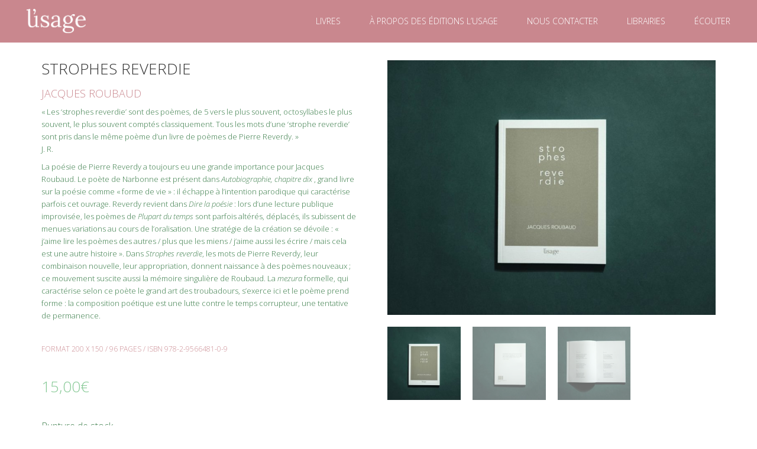

--- FILE ---
content_type: text/html; charset=UTF-8
request_url: https://editionslusage.fr/livres/strophes-reverdie-de-jacques-roubaud/
body_size: 13221
content:
<!DOCTYPE html>
<html lang="fr-FR" class="no-js">
<head>
    <meta charset="UTF-8">
    <meta http-equiv="X-UA-Compatible" content="IE=edge">
    <meta name="viewport" content="width=device-width, initial-scale=1">

	<title>Strophes reverdie - Éditions L&#039;Usage</title>

<!-- This site is optimized with the Yoast SEO plugin v12.7.1 - https://yoast.com/wordpress/plugins/seo/ -->
<meta name="description" content="Les &#039;strophes reverdie&#039; sont des poèmes, de 5 vers le plus souvent, octosyllabes le plus souvent, le plus souvent comptés classiquement. Tous les mots d’une &#039;strophe reverdie&#039; sont pris dans le même poème d’un livre de poèmes de Pierre Reverdy. J.R."/>
<meta name="robots" content="max-snippet:-1, max-image-preview:large, max-video-preview:-1"/>
<link rel="canonical" href="https://editionslusage.fr/livres/strophes-reverdie-de-jacques-roubaud/" />
<meta property="og:locale" content="fr_FR" />
<meta property="og:type" content="article" />
<meta property="og:title" content="Strophes reverdie - Éditions L&#039;Usage" />
<meta property="og:description" content="Les &#039;strophes reverdie&#039; sont des poèmes, de 5 vers le plus souvent, octosyllabes le plus souvent, le plus souvent comptés classiquement. Tous les mots d’une &#039;strophe reverdie&#039; sont pris dans le même poème d’un livre de poèmes de Pierre Reverdy. J.R." />
<meta property="og:url" content="https://editionslusage.fr/livres/strophes-reverdie-de-jacques-roubaud/" />
<meta property="og:site_name" content="Éditions L&#039;Usage" />
<meta property="og:image" content="https://editionslusage.fr/wp-content/uploads/2019/12/Roubaud_1couv-scaled-1-1024x768.jpg" />
<meta property="og:image:secure_url" content="https://editionslusage.fr/wp-content/uploads/2019/12/Roubaud_1couv-scaled-1-1024x768.jpg" />
<meta property="og:image:width" content="1024" />
<meta property="og:image:height" content="768" />
<meta name="twitter:card" content="summary_large_image" />
<meta name="twitter:description" content="Les &#039;strophes reverdie&#039; sont des poèmes, de 5 vers le plus souvent, octosyllabes le plus souvent, le plus souvent comptés classiquement. Tous les mots d’une &#039;strophe reverdie&#039; sont pris dans le même poème d’un livre de poèmes de Pierre Reverdy. J.R." />
<meta name="twitter:title" content="Strophes reverdie - Éditions L&#039;Usage" />
<meta name="twitter:image" content="https://editionslusage.fr/wp-content/uploads/2019/12/Roubaud_1couv-scaled-1.jpg" />
<script type='application/ld+json' class='yoast-schema-graph yoast-schema-graph--main'>{"@context":"https://schema.org","@graph":[{"@type":"WebSite","@id":"https://editionslusage.fr/#website","url":"https://editionslusage.fr/","name":"\u00c9ditions L&#039;Usage","description":"Maison d&#039;\u00e9dition de po\u00e9sie","potentialAction":{"@type":"SearchAction","target":"https://editionslusage.fr/?s={search_term_string}","query-input":"required name=search_term_string"}},{"@type":"ImageObject","@id":"https://editionslusage.fr/livres/strophes-reverdie-de-jacques-roubaud/#primaryimage","url":"https://editionslusage.fr/wp-content/uploads/2019/12/Roubaud_1couv-scaled-1.jpg","width":2560,"height":1920},{"@type":"WebPage","@id":"https://editionslusage.fr/livres/strophes-reverdie-de-jacques-roubaud/#webpage","url":"https://editionslusage.fr/livres/strophes-reverdie-de-jacques-roubaud/","inLanguage":"fr-FR","name":"Strophes reverdie - \u00c9ditions L&#039;Usage","isPartOf":{"@id":"https://editionslusage.fr/#website"},"primaryImageOfPage":{"@id":"https://editionslusage.fr/livres/strophes-reverdie-de-jacques-roubaud/#primaryimage"},"datePublished":"2019-09-13T12:44:56+00:00","dateModified":"2023-09-11T14:51:49+00:00","description":"Les 'strophes reverdie' sont des po\u00e8mes, de 5 vers le plus souvent, octosyllabes le plus souvent, le plus souvent compt\u00e9s classiquement. Tous les mots d\u2019une 'strophe reverdie' sont pris dans le m\u00eame po\u00e8me d\u2019un livre de po\u00e8mes de Pierre Reverdy. J.R."}]}</script>
<!-- / Yoast SEO plugin. -->

<link rel='dns-prefetch' href='//fonts.googleapis.com' />
<link rel='dns-prefetch' href='//s.w.org' />
<link rel="alternate" type="application/rss+xml" title="Éditions L&#039;Usage &raquo; Flux" href="https://editionslusage.fr/feed/" />
<link rel="alternate" type="application/rss+xml" title="Éditions L&#039;Usage &raquo; Flux des commentaires" href="https://editionslusage.fr/comments/feed/" />
		<script type="text/javascript">
			window._wpemojiSettings = {"baseUrl":"https:\/\/s.w.org\/images\/core\/emoji\/12.0.0-1\/72x72\/","ext":".png","svgUrl":"https:\/\/s.w.org\/images\/core\/emoji\/12.0.0-1\/svg\/","svgExt":".svg","source":{"concatemoji":"https:\/\/editionslusage.fr\/wp-includes\/js\/wp-emoji-release.min.js?ver=5.3.20"}};
			!function(e,a,t){var n,r,o,i=a.createElement("canvas"),p=i.getContext&&i.getContext("2d");function s(e,t){var a=String.fromCharCode;p.clearRect(0,0,i.width,i.height),p.fillText(a.apply(this,e),0,0);e=i.toDataURL();return p.clearRect(0,0,i.width,i.height),p.fillText(a.apply(this,t),0,0),e===i.toDataURL()}function c(e){var t=a.createElement("script");t.src=e,t.defer=t.type="text/javascript",a.getElementsByTagName("head")[0].appendChild(t)}for(o=Array("flag","emoji"),t.supports={everything:!0,everythingExceptFlag:!0},r=0;r<o.length;r++)t.supports[o[r]]=function(e){if(!p||!p.fillText)return!1;switch(p.textBaseline="top",p.font="600 32px Arial",e){case"flag":return s([127987,65039,8205,9895,65039],[127987,65039,8203,9895,65039])?!1:!s([55356,56826,55356,56819],[55356,56826,8203,55356,56819])&&!s([55356,57332,56128,56423,56128,56418,56128,56421,56128,56430,56128,56423,56128,56447],[55356,57332,8203,56128,56423,8203,56128,56418,8203,56128,56421,8203,56128,56430,8203,56128,56423,8203,56128,56447]);case"emoji":return!s([55357,56424,55356,57342,8205,55358,56605,8205,55357,56424,55356,57340],[55357,56424,55356,57342,8203,55358,56605,8203,55357,56424,55356,57340])}return!1}(o[r]),t.supports.everything=t.supports.everything&&t.supports[o[r]],"flag"!==o[r]&&(t.supports.everythingExceptFlag=t.supports.everythingExceptFlag&&t.supports[o[r]]);t.supports.everythingExceptFlag=t.supports.everythingExceptFlag&&!t.supports.flag,t.DOMReady=!1,t.readyCallback=function(){t.DOMReady=!0},t.supports.everything||(n=function(){t.readyCallback()},a.addEventListener?(a.addEventListener("DOMContentLoaded",n,!1),e.addEventListener("load",n,!1)):(e.attachEvent("onload",n),a.attachEvent("onreadystatechange",function(){"complete"===a.readyState&&t.readyCallback()})),(n=t.source||{}).concatemoji?c(n.concatemoji):n.wpemoji&&n.twemoji&&(c(n.twemoji),c(n.wpemoji)))}(window,document,window._wpemojiSettings);
		</script>
		<style type="text/css">
img.wp-smiley,
img.emoji {
	display: inline !important;
	border: none !important;
	box-shadow: none !important;
	height: 1em !important;
	width: 1em !important;
	margin: 0 .07em !important;
	vertical-align: -0.1em !important;
	background: none !important;
	padding: 0 !important;
}
</style>
	<link rel='stylesheet' id='wp-block-library-css'  href='https://editionslusage.fr/wp-includes/css/dist/block-library/style.min.css?ver=5.3.20' type='text/css' media='all' />
<link rel='stylesheet' id='wc-block-style-css'  href='https://editionslusage.fr/wp-content/plugins/woocommerce/packages/woocommerce-blocks/build/style.css?ver=2.3.0' type='text/css' media='all' />
<link rel='stylesheet' id='rs-plugin-settings-css'  href='https://editionslusage.fr/wp-content/plugins/revslider/public/assets/css/rs6.css?ver=6.1.2' type='text/css' media='all' />
<style id='rs-plugin-settings-inline-css' type='text/css'>
#rs-demo-id {}
</style>
<style id='woocommerce-inline-inline-css' type='text/css'>
.woocommerce form .form-row .required { visibility: visible; }
</style>
<link rel='stylesheet' id='bootstrap-css'  href='https://editionslusage.fr/wp-content/themes/kalium/assets/css/bootstrap.css' type='text/css' media='all' />
<link rel='stylesheet' id='main-css'  href='https://editionslusage.fr/wp-content/themes/kalium/assets/css/main.css?ver=2.9.2' type='text/css' media='all' />
<link rel='stylesheet' id='style-css'  href='https://editionslusage.fr/wp-content/themes/kalium/style.css?ver=2.9.2' type='text/css' media='all' />
<link rel='stylesheet' id='custom-skin-css'  href='https://editionslusage.fr/wp-content/themes/kalium-child/custom-skin.css?ver=7965a6591d6f8baf497d0cd66a27b4c9' type='text/css' media='all' />
<link rel='stylesheet' id='fluidbox-css'  href='https://editionslusage.fr/wp-content/themes/kalium/assets/js/fluidbox/css/fluidbox.min.css' type='text/css' media='all' />
<link rel='stylesheet' id='typolab-86c09c802385ed00993aed28606f6d7b-css'  href='https://fonts.googleapis.com/css?family=Open+Sans%3A300%2C300italic%2Cregular%2Citalic%2C600%2C600italic&#038;subset=latin&#038;display=swap&#038;ver=c06e5ec5bd2e441349eeac8e9e348310' type='text/css' media='all' />
    <script type="text/javascript">
        var ajaxurl = ajaxurl || 'https://editionslusage.fr/wp-admin/admin-ajax.php';
		    </script><style id="typolab-font-variants">.font-20{font-family:'Open Sans';font-weight:300}h1,h2,h3,h4,h5,h6{font-family:'Open Sans';font-weight:300}body,p,.section-title p,.single-portfolio-holder .details .project-description p{font-family:'Open Sans';font-weight:300}.main-header.menu-type-standard-menu .standard-menu-container div.menu>ul>li>a,.main-header.menu-type-standard-menu .standard-menu-container ul.menu>li>a,.main-header.menu-type-standard-menu .standard-menu-container div.menu>ul ul li a,.main-header.menu-type-standard-menu .standard-menu-container ul.menu ul li a{font-family:'Open Sans';font-weight:300}.main-header.menu-type-full-bg-menu .full-screen-menu nav ul li a,.main-header.menu-type-full-bg-menu .full-screen-menu nav div.menu>ul ul li a,.main-header.menu-type-full-bg-menu .full-screen-menu nav ul.menu ul li a{font-family:'Open Sans';font-weight:300}.top-menu-container .top-menu ul li a,.top-menu div.menu>ul>li ul>li>a,.top-menu ul.menu>li ul>li>a,.top-menu-container .widget h3,.top-menu-container .widget,.top-menu-container .widget p,.top-menu-container .widget div{font-family:'Open Sans';font-weight:300}.sidebar-menu-wrapper .sidebar-menu-container .sidebar-main-menu div.menu>ul>li>a,.sidebar-menu-wrapper .sidebar-menu-container .sidebar-main-menu ul.menu>li>a,.sidebar-menu-wrapper .sidebar-menu-container .sidebar-main-menu div.menu>ul li ul li:hover>a,.sidebar-menu-wrapper .sidebar-menu-container .sidebar-main-menu ul.menu li ul li>a,.sidebar-menu-wrapper .sidebar-menu-container .sidebar-menu-widgets .widget .widget-title,.sidebar-menu-wrapper .widget,.sidebar-menu-wrapper .widget p,.sidebar-menu-wrapper .widget div{font-family:'Open Sans';font-weight:300}.mobile-menu-wrapper .mobile-menu-container div.menu>ul>li>a,.mobile-menu-wrapper .mobile-menu-container ul.menu>li>a,.mobile-menu-wrapper .mobile-menu-container .cart-icon-link-mobile-container a,.mobile-menu-wrapper .mobile-menu-container .search-form input,.mobile-menu-wrapper .mobile-menu-container div.menu>ul>li ul>li>a,.mobile-menu-wrapper .mobile-menu-container ul.menu>li ul>li>a{font-family:'Open Sans';font-weight:300}.portfolio-holder .thumb .hover-state .info h3,.portfolio-holder .item-box .info h3,.portfolio-holder .thumb .hover-state .info p,.portfolio-holder .item-box .info h3,.single-portfolio-holder .title h1,.single-portfolio-holder.portfolio-type-5 .portfolio-description-container .portfolio-description-showinfo h3,.single-portfolio-holder .section-title p,.portfolio-description-showinfo p,.single-portfolio-holder .details .project-description p,.gallery-item-description .post-formatting p,.single-portfolio-holder .details .services h3,.single-portfolio-holder .details .services ul li,.single-portfolio-holder .details .link{font-family:'Open Sans';font-weight:300}.woocommerce .product .item-info h3 a,.woocommerce .product .item-info .price ins,.woocommerce .product .item-info .price>.amount,.woocommerce .item-info h1,.woocommerce .single-product .summary .single_variation_wrap .single_variation>.price>.amount,.woocommerce .single-product .summary div[itemprop=offers]>.price>.amount,.woocommerce .product.catalog-layout-transparent-bg .item-info .product-terms a,.woocommerce .item-info p,.woocommerce .item-info .product_meta,.woocommerce .single-product .summary .variations .label label,.woocommerce .item-info .group_table .button,.woocommerce .item-info form.cart .button{font-family:'Open Sans';font-weight:300}.blog-posts .box-holder .post-info h2,.wpb_wrapper .lab-blog-posts .blog-post-entry .blog-post-content-container .blog-post-title,.single-blog-holder .blog-title h1,.blog-post-excerpt p,.post-info p,.blog-content-holder .post-content{font-family:'Open Sans';font-weight:300}.site-footer .footer-widgets .widget h1,.site-footer .footer-widgets .widget h2,.site-footer .footer-widgets .widget h3,.site-footer .footer-widgets .widget .textwidget,.site-footer .footer-widgets .widget p,.copyrights,.site-footer .footer-bottom-content a,.site-footer .footer-bottom-content p{font-family:'Open Sans';font-weight:300}.section-title h1,.section-title h2,.section-title h3,.section-title p{font-family:'Open Sans';font-weight:300}.wpb_wrapper .section-title.about-us-title h2,.about-us{font-family:'Open Sans';font-weight:300}.email-container .field-wrap > div input{font-family:'Open Sans';font-weight:300}.wpb_wrapper .lab-blog-posts .blog-post-entry .blog-post-content-container .blog-post-date,.blog-holder .box-holder .post-info .details .category,.blog-holder .box-holder .post-info .details .date{font-family:'Open Sans';font-weight:300}.product-name a{font-family:'Open Sans';font-weight:300}.message-form .send{font-family:'Open Sans';font-weight:300}.woocommerce .woocommerce-tabs .tabs li a,.woocommerce .product .onsale.oos,.woocommerce .product .onsale,.woocommerce .item-info p{font-family:'Open Sans';font-weight:300}.section-title p{font-family:'Open Sans';font-weight:300}.product-filter ul li a{font-family:'Open Sans';font-weight:300}.portfolio-holder .thumb .hover-state .info h3,.portfolio-holder .item-box .info h3,.portfolio-holder .thumb .hover-state .info p,.portfolio-holder .item-box .info h3,.single-portfolio-holder .title h1,.single-portfolio-holder.portfolio-type-5 .portfolio-description-container .portfolio-description-showinfo h3,.single-portfolio-holder .section-title p,.portfolio-description-showinfo p,.single-portfolio-holder .details .project-description p,.gallery-item-description .post-formatting p,.single-portfolio-holder .details .services h3,.single-portfolio-holder .details .services ul li,.single-portfolio-holder .details .link{font-family:'Open Sans';font-weight:300}h1{font-size:20px}h2{font-size:18px}h3{font-size:16px}h4{font-size:14px}h5{font-size:12px}h6{font-size:12px}body,p,.section-title p,.single-portfolio-holder .details .project-description p{font-size:14px}.main-header.menu-type-standard-menu .standard-menu-container div.menu>ul>li>a,.main-header.menu-type-standard-menu .standard-menu-container ul.menu>li>a{font-size:14px}.main-header.menu-type-standard-menu .standard-menu-container div.menu>ul ul li a,.main-header.menu-type-standard-menu .standard-menu-container ul.menu ul li a{font-size:14px}.main-header.menu-type-full-bg-menu .full-screen-menu nav ul li a{font-size:14px}.main-header.menu-type-full-bg-menu .full-screen-menu nav div.menu>ul ul li a,.main-header.menu-type-full-bg-menu .full-screen-menu nav ul.menu ul li a{font-size:14px}.top-menu-container .top-menu ul li a{font-size:14px}.top-menu div.menu>ul>li ul>li>a,.top-menu ul.menu>li ul>li>a{font-size:14px}.top-menu-container .widget h3{font-size:14px}.top-menu-container .widget,.top-menu-container .widget p,.top-menu-container .widget div{font-size:14px}.sidebar-menu-wrapper .sidebar-menu-container .sidebar-main-menu div.menu>ul>li>a,.sidebar-menu-wrapper .sidebar-menu-container .sidebar-main-menu ul.menu>li>a{font-size:14px}.sidebar-menu-wrapper .sidebar-menu-container .sidebar-main-menu div.menu>ul li ul li:hover>a,.sidebar-menu-wrapper .sidebar-menu-container .sidebar-main-menu ul.menu li ul li>a{font-size:14px}.sidebar-menu-wrapper .sidebar-menu-container .sidebar-menu-widgets .widget .widget-title{font-size:14px}.sidebar-menu-wrapper .widget,.sidebar-menu-wrapper .widget p,.sidebar-menu-wrapper .widget div{font-size:14px}.mobile-menu-wrapper .mobile-menu-container div.menu>ul>li>a,.mobile-menu-wrapper .mobile-menu-container ul.menu>li>a,.mobile-menu-wrapper .mobile-menu-container .cart-icon-link-mobile-container a,.mobile-menu-wrapper .mobile-menu-container .search-form input{font-size:14px}.mobile-menu-wrapper .mobile-menu-container div.menu>ul>li ul>li>a,.mobile-menu-wrapper .mobile-menu-container ul.menu>li ul>li>a{font-size:14px}.portfolio-holder .thumb .hover-state .info h3,.portfolio-holder .item-box .info h3{font-size:14px}.portfolio-holder .thumb .hover-state .info p,.portfolio-holder .item-box .info h3{font-size:14px}.single-portfolio-holder .title h1,.single-portfolio-holder.portfolio-type-5 .portfolio-description-container .portfolio-description-showinfo h3{font-size:14px}.single-portfolio-holder .section-title p{font-size:14px}.portfolio-description-showinfo p,.single-portfolio-holder .details .project-description p,.gallery-item-description .post-formatting p{font-size:14px}.single-portfolio-holder .details .services h3{font-size:14px}.single-portfolio-holder .details .services ul li{font-size:14px}.single-portfolio-holder .details .link{font-size:14px}.woocommerce .product .item-info h3 a,.woocommerce .product .item-info .price ins,.woocommerce .product .item-info .price>.amount{font-size:16px}.woocommerce .item-info h1,.woocommerce .single-product .summary .single_variation_wrap .single_variation>.price>.amount,.woocommerce .single-product .summary div[itemprop=offers]>.price>.amount{font-size:16px}.woocommerce .product.catalog-layout-transparent-bg .item-info .product-terms a{font-size:14px}.woocommerce .item-info p,.woocommerce .item-info .product_meta,.woocommerce .single-product .summary .variations .label label{font-size:12px}.woocommerce .item-info .group_table .button,.woocommerce .item-info form.cart .button{font-size:12px}.blog-posts .box-holder .post-info h2,.wpb_wrapper .lab-blog-posts .blog-post-entry .blog-post-content-container .blog-post-title{font-size:14px}.single-blog-holder .blog-title h1{font-size:14px}.blog-post-excerpt p,.post-info p{font-size:14px}.blog-content-holder .post-content{font-size:14px}.site-footer .footer-widgets .widget h1,.site-footer .footer-widgets .widget h2,.site-footer .footer-widgets .widget h3{font-size:14px}.site-footer .footer-widgets .widget .textwidget,.site-footer .footer-widgets .widget p{font-size:14px}.copyrights,.site-footer .footer-bottom-content a,.site-footer .footer-bottom-content p{font-size:14px}.section-title h1,.section-title h2,.section-title h3{font-size:16px}.section-title p{font-size:14px}.wpb_wrapper .section-title.about-us-title h2{font-size:14px}.about-us{font-size:14px}.email-container .field-wrap > div input{font-size:14px}.wpb_wrapper .lab-blog-posts .blog-post-entry .blog-post-content-container .blog-post-date,.blog-holder .box-holder .post-info .details .category,.blog-holder .box-holder .post-info .details .date{font-size:14px}.product-name a{font-size:14px}.message-form .send{font-size:14px}.woocommerce .woocommerce-tabs .tabs li a{font-size:14px}.woocommerce .product .onsale.oos{font-size:14px}.woocommerce .product .onsale{font-size:14px}.woocommerce .item-info p{font-size:14px}.section-title p{font-size:14px}.product-filter ul li a{font-size:16px}h1,h2,h3,h4,h5,h6{text-transform:uppercase}.main-header.menu-type-standard-menu .standard-menu-container div.menu>ul>li>a,.main-header.menu-type-standard-menu .standard-menu-container ul.menu>li>a,.main-header.menu-type-standard-menu .standard-menu-container div.menu>ul ul li a,.main-header.menu-type-standard-menu .standard-menu-container ul.menu ul li a{text-transform:uppercase}.main-header.menu-type-full-bg-menu .full-screen-menu nav ul li a,.main-header.menu-type-full-bg-menu .full-screen-menu nav div.menu>ul ul li a,.main-header.menu-type-full-bg-menu .full-screen-menu nav ul.menu ul li a{text-transform:uppercase}.top-menu-container .top-menu ul li a,.top-menu div.menu>ul>li ul>li>a,.top-menu ul.menu>li ul>li>a,.top-menu-container .widget h3,.top-menu-container .widget,.top-menu-container .widget p,.top-menu-container .widget div{text-transform:uppercase}.sidebar-menu-wrapper .sidebar-menu-container .sidebar-main-menu div.menu>ul>li>a,.sidebar-menu-wrapper .sidebar-menu-container .sidebar-main-menu ul.menu>li>a,.sidebar-menu-wrapper .sidebar-menu-container .sidebar-main-menu div.menu>ul li ul li:hover>a,.sidebar-menu-wrapper .sidebar-menu-container .sidebar-main-menu ul.menu li ul li>a,.sidebar-menu-wrapper .sidebar-menu-container .sidebar-menu-widgets .widget .widget-title,.sidebar-menu-wrapper .widget,.sidebar-menu-wrapper .widget p,.sidebar-menu-wrapper .widget div{text-transform:uppercase}.mobile-menu-wrapper .mobile-menu-container div.menu>ul>li>a,.mobile-menu-wrapper .mobile-menu-container ul.menu>li>a,.mobile-menu-wrapper .mobile-menu-container .cart-icon-link-mobile-container a,.mobile-menu-wrapper .mobile-menu-container .search-form input,.mobile-menu-wrapper .mobile-menu-container div.menu>ul>li ul>li>a,.mobile-menu-wrapper .mobile-menu-container ul.menu>li ul>li>a{text-transform:uppercase}.section-title h1,.section-title h2,.section-title h3,.section-title p{text-transform:uppercase}</style><script type='text/javascript' src='https://editionslusage.fr/wp-includes/js/jquery/jquery.js?ver=1.12.4-wp'></script>
<script type='text/javascript' src='https://editionslusage.fr/wp-includes/js/jquery/jquery-migrate.min.js?ver=1.4.1'></script>
<script type='text/javascript' src='https://editionslusage.fr/wp-content/plugins/revslider/public/assets/js/revolution.tools.min.js?ver=6.0'></script>
<script type='text/javascript' src='https://editionslusage.fr/wp-content/plugins/revslider/public/assets/js/rs6.min.js?ver=6.1.2'></script>
<link rel='https://api.w.org/' href='https://editionslusage.fr/wp-json/' />
<link rel="EditURI" type="application/rsd+xml" title="RSD" href="https://editionslusage.fr/xmlrpc.php?rsd" />
<link rel="wlwmanifest" type="application/wlwmanifest+xml" href="https://editionslusage.fr/wp-includes/wlwmanifest.xml" /> 
<meta name="generator" content="WordPress 5.3.20" />
<meta name="generator" content="WooCommerce 3.7.3" />
<link rel='shortlink' href='https://editionslusage.fr/?p=767' />
<link rel="alternate" type="application/json+oembed" href="https://editionslusage.fr/wp-json/oembed/1.0/embed?url=https%3A%2F%2Feditionslusage.fr%2Flivres%2Fstrophes-reverdie-de-jacques-roubaud%2F" />
<link rel="alternate" type="text/xml+oembed" href="https://editionslusage.fr/wp-json/oembed/1.0/embed?url=https%3A%2F%2Feditionslusage.fr%2Flivres%2Fstrophes-reverdie-de-jacques-roubaud%2F&#038;format=xml" />
				            <link rel="shortcut icon" href="//editionslusage.fr/wp-content/uploads/2019/12/logo_LU_site-e1575823735877.png">
				            <link rel="apple-touch-icon-precomposed" href="//editionslusage.fr/wp-content/uploads/2019/12/logo_LU_site-e1575823735877.png">
            <link rel="apple-touch-icon-precomposed" sizes="72x72" href="//editionslusage.fr/wp-content/uploads/2019/12/logo_LU_site-e1575823735877.png">
            <link rel="apple-touch-icon-precomposed" sizes="114x114"
                  href="//editionslusage.fr/wp-content/uploads/2019/12/logo_LU_site-e1575823735877.png">
				<script>var mobile_menu_breakpoint = 769;</script><style>@media screen and (min-width:770px) { .mobile-menu-wrapper,.mobile-menu-overlay,.standard-menu-container .menu-bar-hidden-desktop {
display: none;

} }</style><style>@media screen and (max-width:769px) { .standard-menu-container > div,.standard-menu-container > nav,.main-header.menu-type-standard-menu .standard-menu-container div.menu>ul,.main-header.menu-type-standard-menu .standard-menu-container ul.menu,.menu-cart-icon-container {
display: none;

} }</style><style id="theme-custom-css">
.wpb_wrapper .section-title {text-align: center;}body.page .section-title h1, body.page .section-title h2, body.page .section-title h3 {margin-top: 60px !important;}.top-menu--widgets .widgettitle {color: #FFF;}.top-menu-container .top-menu ul li a:after {background-color: transparent;}.blog-posts .post-item .post-details .post-title a:after {display: none;}.wrapper {background:url(https://demo.kaliumtheme.com/freelancer/wp-content/uploads/2015/04/pattern-29.jpg);}.labeled-input-row input {    border-bottom-color: #ededed;}.labeled-textarea-row textarea {    background-image: linear-gradient(#ededed 1px, transparent 1px);}.example { color: red !important;}
</style>	<noscript><style>.woocommerce-product-gallery{ opacity: 1 !important; }</style></noscript>
	<style type="text/css">.recentcomments a{display:inline !important;padding:0 !important;margin:0 !important;}</style><meta name="generator" content="Powered by Slider Revolution 6.1.2 - responsive, Mobile-Friendly Slider Plugin for WordPress with comfortable drag and drop interface." />
<script type="text/javascript">function setREVStartSize(t){try{var h,e=document.getElementById(t.c).parentNode.offsetWidth;if(e=0===e||isNaN(e)?window.innerWidth:e,t.tabw=void 0===t.tabw?0:parseInt(t.tabw),t.thumbw=void 0===t.thumbw?0:parseInt(t.thumbw),t.tabh=void 0===t.tabh?0:parseInt(t.tabh),t.thumbh=void 0===t.thumbh?0:parseInt(t.thumbh),t.tabhide=void 0===t.tabhide?0:parseInt(t.tabhide),t.thumbhide=void 0===t.thumbhide?0:parseInt(t.thumbhide),t.mh=void 0===t.mh||""==t.mh||"auto"===t.mh?0:parseInt(t.mh,0),"fullscreen"===t.layout||"fullscreen"===t.l)h=Math.max(t.mh,window.innerHeight);else{for(var i in t.gw=Array.isArray(t.gw)?t.gw:[t.gw],t.rl)void 0!==t.gw[i]&&0!==t.gw[i]||(t.gw[i]=t.gw[i-1]);for(var i in t.gh=void 0===t.el||""===t.el||Array.isArray(t.el)&&0==t.el.length?t.gh:t.el,t.gh=Array.isArray(t.gh)?t.gh:[t.gh],t.rl)void 0!==t.gh[i]&&0!==t.gh[i]||(t.gh[i]=t.gh[i-1]);var r,a=new Array(t.rl.length),n=0;for(var i in t.tabw=t.tabhide>=e?0:t.tabw,t.thumbw=t.thumbhide>=e?0:t.thumbw,t.tabh=t.tabhide>=e?0:t.tabh,t.thumbh=t.thumbhide>=e?0:t.thumbh,t.rl)a[i]=t.rl[i]<window.innerWidth?0:t.rl[i];for(var i in r=a[0],a)r>a[i]&&0<a[i]&&(r=a[i],n=i);var d=e>t.gw[n]+t.tabw+t.thumbw?1:(e-(t.tabw+t.thumbw))/t.gw[n];h=t.gh[n]*d+(t.tabh+t.thumbh)}void 0===window.rs_init_css&&(window.rs_init_css=document.head.appendChild(document.createElement("style"))),document.getElementById(t.c).height=h,window.rs_init_css.innerHTML+="#"+t.c+"_wrapper { height: "+h+"px }"}catch(t){console.log("Failure at Presize of Slider:"+t)}};</script>
		<style type="text/css" id="wp-custom-css">
			.wrapper a:after, footer.main-footer a:after {
    display: none !important;
}		</style>
		</head>
<body class="product-template-default single single-product postid-767 theme-kalium woocommerce woocommerce-page woocommerce-no-js has-header-bottom-border">

<div class="mobile-menu-wrapper mobile-menu-slide">
	
	<div class="mobile-menu-container">
		
		<ul id="menu-lusage" class="menu"><li id="menu-item-4559" class="menu-item menu-item-type-post_type menu-item-object-page current_page_parent menu-item-4559"><a href="https://editionslusage.fr/livres/">livres</a></li>
<li id="menu-item-4580" class="menu-item menu-item-type-post_type menu-item-object-page menu-item-4580"><a href="https://editionslusage.fr/a-propos-des-editions-lusage/">à propos des Éditions L&rsquo;Usage</a></li>
<li id="menu-item-4579" class="menu-item menu-item-type-post_type menu-item-object-page menu-item-4579"><a href="https://editionslusage.fr/nous-contacter/">nous contacter</a></li>
<li id="menu-item-5081" class="menu-item menu-item-type-post_type menu-item-object-page menu-item-5081"><a href="https://editionslusage.fr/librairies/">librairies</a></li>
<li id="menu-item-5864" class="menu-item menu-item-type-custom menu-item-object-custom menu-item-5864"><a href="https://editionslusage.fr/portfolio">ÉCOUTER</a></li>
</ul>        <div class="cart-icon-link-mobile-container">
            <a href="https://editionslusage.fr/panier/"
               class="cart-icon-link-mobile icon-type-ecommerce-basket">
                <i class="icon icon-ecommerce-basket"></i>

				Cart
				                    <span class="items-count hide-notification cart-items-0">&hellip;</span>
				            </a>
        </div>
				
				
		
        		
	</div>
	
</div>

<div class="mobile-menu-overlay"></div>
<div class="wrapper" id="main-wrapper">

	<style>header.site-header {
padding-top: 15px;

}</style><style>header.site-header {
padding-bottom: 15px;

}</style><style>header.site-header {
background-color: #c9878e
}</style><style>header.site-header.header-bottom-border {
border-bottom-color: #c9878e
}</style><style>header.site-header {
margin-bottom: 0px;

}</style>    <header class="site-header main-header menu-type-standard-menu fullwidth-header is-sticky header-bottom-border">

        <div class="container">

            <div class="logo-and-menu-container">

				
                <div itemscope itemtype="http://schema.org/Organization" class="logo-column">

					<style>.header-logo.logo-image {
width: 100px;
 height: 41.442472810532px;

}</style><style>@media screen and (max-width: 769px) { .header-logo.logo-image {
width: 100px ;
 height: 41.442472810532px ;

} }</style><a itemprop="url" href="https://editionslusage.fr" class="header-logo logo-image">
		<img itemprop="logo" src="//editionslusage.fr/wp-content/uploads/2019/12/logo_14-01-19blac3.png" width="1747" height="724" class="main-logo" alt="Éditions L&#039;Usage" />
</a>


                </div>

				
                <div class="menu-column">
					                            <div class="menu-items-blocks standard-menu-container menu-skin-light reveal-fade">

                                <nav><ul id="menu-lusage-1" class="menu"><li class="menu-item menu-item-type-post_type menu-item-object-page current_page_parent menu-item-4559"><a href="https://editionslusage.fr/livres/"><span>livres</span></a></li>
<li class="menu-item menu-item-type-post_type menu-item-object-page menu-item-4580"><a href="https://editionslusage.fr/a-propos-des-editions-lusage/"><span>à propos des Éditions L&rsquo;Usage</span></a></li>
<li class="menu-item menu-item-type-post_type menu-item-object-page menu-item-4579"><a href="https://editionslusage.fr/nous-contacter/"><span>nous contacter</span></a></li>
<li class="menu-item menu-item-type-post_type menu-item-object-page menu-item-5081"><a href="https://editionslusage.fr/librairies/"><span>librairies</span></a></li>
<li class="menu-item menu-item-type-custom menu-item-object-custom menu-item-5864"><a href="https://editionslusage.fr/portfolio"><span>ÉCOUTER</span></a></li>
</ul></nav>

								        <div class="menu-cart-icon-container menu-skin-light hidden">

            <a href="https://editionslusage.fr/panier/"
               class="cart-icon-link icon-type-ecommerce-basket">
                <i class="icon-ecommerce-basket"></i>

				                    <span class="items-count hide-notification cart-items-0">&hellip;</span>
				            </a>


			        </div>
		
                                <a class="menu-bar menu-skin-light menu-bar-hidden-desktop" href="#" aria-label="Mobile menu">
									        <span class="show-menu-text icon-right">MENU</span>
        <span class="hide-menu-text">FERMER</span>

        <span class="ham"></span>
		                                </a>
                            </div>
							                </div>
            </div>

			
        </div>

    </header>

    <script type="text/javascript">
		var headerOptions = headerOptions || {};
		jQuery.extend( headerOptions, {"stickyHeader":{"type":"classic","wrapper":".wrapper","container":".main-header","logoContainer":".header-logo","spacer":true,"initialOffset":0,"debugMode":false,"animateDuration":false,"breakpoints":{"desktop":[992,null],"tablet":[768,992],"mobile":[null,768]},"skin":{"classes":["menu-skin-main","menu-skin-dark","menu-skin-light"],"current":"menu-skin-light","active":""},"scenes":{"paddingSceneOptions":{"scene":[],"tween":{"easing":"Sine.easeInOut","css":{"paddingTop":"15px","paddingBottom":"15px"}}},"backgroundSceneOptions":{"scene":[],"tween":{"easing":"Sine.easeInOut","css":{"backgroundColor":"#c9878e"}}},"logoSceneOptions":{"scene":[],"tween":{"easing":"Sine.easeInOut","css":[]},"logo":{"src":"","width":100,"height":41}}},"autohide":{"duration":0,"easing":"Sine.easeInOut","css":{"autoAlpha":0}}},"sectionLogoSwitch":[]} );
    </script>

	<div id="primary" class="content-area"><main id="main" class="site-main" role="main">
		
			        <div class="single-product">

        <div class="single-product--product-details">
		<div class="woocommerce-notices-wrapper"></div><div id="product-767" class="product catalog-layout-default product-images-columns-large product-images-align-right type-product post-767 status-publish first outofstock product_cat-livres product_cat-nouveaute product_cat-poesie-francaise product_cat-roubaud has-post-thumbnail shipping-taxable purchasable product-type-simple">

	<div class="single-product-images">        <div class="kalium-woocommerce-product-gallery images-layout-type-default">

            <div class="main-product-images carousel">

				<div class="woocommerce-product-gallery__image"><a href="https://editionslusage.fr/wp-content/uploads/2019/12/Roubaud_1couv-scaled-1.jpg" class="wow fadeIn fast"><span class="image-placeholder" style="padding-bottom:75.00000000%;background-color:#ffc4ca"><img width="820"  height="615"  class="attachment-woocommerce_single size-woocommerce_single img-6175 lazyload"  title="Roubaud_1couv-scaled"  data-src="https://editionslusage.fr/wp-content/uploads/2019/12/Roubaud_1couv-scaled-1-820x615.jpg"  data-large_image="https://editionslusage.fr/wp-content/uploads/2019/12/Roubaud_1couv-scaled-1.jpg"  data-large_image_width="2560"  data-large_image_height="1920"  alt=""  data-srcset="https://editionslusage.fr/wp-content/uploads/2019/12/Roubaud_1couv-scaled-1-820x615.jpg 820w, https://editionslusage.fr/wp-content/uploads/2019/12/Roubaud_1couv-scaled-1-300x225.jpg 300w, https://editionslusage.fr/wp-content/uploads/2019/12/Roubaud_1couv-scaled-1-1024x768.jpg 1024w, https://editionslusage.fr/wp-content/uploads/2019/12/Roubaud_1couv-scaled-1-768x576.jpg 768w, https://editionslusage.fr/wp-content/uploads/2019/12/Roubaud_1couv-scaled-1-1536x1152.jpg 1536w, https://editionslusage.fr/wp-content/uploads/2019/12/Roubaud_1couv-scaled-1-2048x1536.jpg 2048w, https://editionslusage.fr/wp-content/uploads/2019/12/Roubaud_1couv-scaled-1-1612x1209.jpg 1612w, https://editionslusage.fr/wp-content/uploads/2019/12/Roubaud_1couv-scaled-1-1116x837.jpg 1116w, https://editionslusage.fr/wp-content/uploads/2019/12/Roubaud_1couv-scaled-1-806x605.jpg 806w, https://editionslusage.fr/wp-content/uploads/2019/12/Roubaud_1couv-scaled-1-558x419.jpg 558w, https://editionslusage.fr/wp-content/uploads/2019/12/Roubaud_1couv-scaled-1-655x491.jpg 655w"  data-sizes="(max-width: 820px) 100vw, 820px" /></span></a></div><div class="woocommerce-product-gallery__image"><a href="https://editionslusage.fr/wp-content/uploads/2019/12/Roubaud_4couv-scaled-copie.jpg" class="wow fadeIn fast"><span class="image-placeholder" style="padding-bottom:75.00000000%;background-color:#ffc4ca"><img width="820"  height="615"  class="attachment-woocommerce_single size-woocommerce_single img-6177 lazyload"  title="Roubaud_4couv-scaled copie"  data-src="https://editionslusage.fr/wp-content/uploads/2019/12/Roubaud_4couv-scaled-copie-820x615.jpg"  data-large_image="https://editionslusage.fr/wp-content/uploads/2019/12/Roubaud_4couv-scaled-copie.jpg"  data-large_image_width="2560"  data-large_image_height="1920"  alt=""  data-srcset="https://editionslusage.fr/wp-content/uploads/2019/12/Roubaud_4couv-scaled-copie-820x615.jpg 820w, https://editionslusage.fr/wp-content/uploads/2019/12/Roubaud_4couv-scaled-copie-300x225.jpg 300w, https://editionslusage.fr/wp-content/uploads/2019/12/Roubaud_4couv-scaled-copie-1024x768.jpg 1024w, https://editionslusage.fr/wp-content/uploads/2019/12/Roubaud_4couv-scaled-copie-768x576.jpg 768w, https://editionslusage.fr/wp-content/uploads/2019/12/Roubaud_4couv-scaled-copie-1536x1152.jpg 1536w, https://editionslusage.fr/wp-content/uploads/2019/12/Roubaud_4couv-scaled-copie-2048x1536.jpg 2048w, https://editionslusage.fr/wp-content/uploads/2019/12/Roubaud_4couv-scaled-copie-1612x1209.jpg 1612w, https://editionslusage.fr/wp-content/uploads/2019/12/Roubaud_4couv-scaled-copie-1116x837.jpg 1116w, https://editionslusage.fr/wp-content/uploads/2019/12/Roubaud_4couv-scaled-copie-806x605.jpg 806w, https://editionslusage.fr/wp-content/uploads/2019/12/Roubaud_4couv-scaled-copie-558x419.jpg 558w, https://editionslusage.fr/wp-content/uploads/2019/12/Roubaud_4couv-scaled-copie-655x491.jpg 655w"  data-sizes="(max-width: 820px) 100vw, 820px" /></span></a></div><div class="woocommerce-product-gallery__image"><a href="https://editionslusage.fr/wp-content/uploads/2019/12/Roubaud_int1-scaled-copie.jpg" class="wow fadeIn fast"><span class="image-placeholder" style="padding-bottom:75.00000000%;background-color:#ffc4ca"><img width="820"  height="615"  class="attachment-woocommerce_single size-woocommerce_single img-6178 lazyload"  title="Roubaud_int1-scaled copie"  data-src="https://editionslusage.fr/wp-content/uploads/2019/12/Roubaud_int1-scaled-copie-820x615.jpg"  data-large_image="https://editionslusage.fr/wp-content/uploads/2019/12/Roubaud_int1-scaled-copie.jpg"  data-large_image_width="2560"  data-large_image_height="1920"  alt=""  data-srcset="https://editionslusage.fr/wp-content/uploads/2019/12/Roubaud_int1-scaled-copie-820x615.jpg 820w, https://editionslusage.fr/wp-content/uploads/2019/12/Roubaud_int1-scaled-copie-300x225.jpg 300w, https://editionslusage.fr/wp-content/uploads/2019/12/Roubaud_int1-scaled-copie-1024x768.jpg 1024w, https://editionslusage.fr/wp-content/uploads/2019/12/Roubaud_int1-scaled-copie-768x576.jpg 768w, https://editionslusage.fr/wp-content/uploads/2019/12/Roubaud_int1-scaled-copie-1536x1152.jpg 1536w, https://editionslusage.fr/wp-content/uploads/2019/12/Roubaud_int1-scaled-copie-2048x1536.jpg 2048w, https://editionslusage.fr/wp-content/uploads/2019/12/Roubaud_int1-scaled-copie-1612x1209.jpg 1612w, https://editionslusage.fr/wp-content/uploads/2019/12/Roubaud_int1-scaled-copie-1116x837.jpg 1116w, https://editionslusage.fr/wp-content/uploads/2019/12/Roubaud_int1-scaled-copie-806x605.jpg 806w, https://editionslusage.fr/wp-content/uploads/2019/12/Roubaud_int1-scaled-copie-558x419.jpg 558w, https://editionslusage.fr/wp-content/uploads/2019/12/Roubaud_int1-scaled-copie-655x491.jpg 655w"  data-sizes="(max-width: 820px) 100vw, 820px" /></span></a></div>
            </div>

			                <div class="thumbnails" data-columns="4">
					<div class="woocommerce-product-gallery__image"><a href="https://editionslusage.fr/wp-content/uploads/2019/12/Roubaud_1couv-scaled-1.jpg" class="wow fadeIn fast"><span class="image-placeholder" style="padding-bottom:100.00000000%;background-color:#ffc4ca"><img width="220"  height="220"  class="attachment-220x220 size-220x220 img-6175 lazyload"  title="Roubaud_1couv-scaled"  data-src="https://editionslusage.fr/wp-content/uploads/2019/12/Roubaud_1couv-scaled-1-220x220.jpg"  data-large_image="https://editionslusage.fr/wp-content/uploads/2019/12/Roubaud_1couv-scaled-1.jpg"  data-large_image_width="2560"  data-large_image_height="1920"  alt=""  data-srcset="https://editionslusage.fr/wp-content/uploads/2019/12/Roubaud_1couv-scaled-1-220x220.jpg 220w, https://editionslusage.fr/wp-content/uploads/2019/12/Roubaud_1couv-scaled-1-150x150.jpg 150w, https://editionslusage.fr/wp-content/uploads/2019/12/Roubaud_1couv-scaled-1-468x468.jpg 468w, https://editionslusage.fr/wp-content/uploads/2019/12/Roubaud_1couv-scaled-1-266x266.jpg 266w, https://editionslusage.fr/wp-content/uploads/2019/12/Roubaud_1couv-scaled-1-32x32.jpg 32w"  data-sizes="(max-width: 220px) 100vw, 220px" /></span></a></div><div class="woocommerce-product-gallery__image"><a href="https://editionslusage.fr/wp-content/uploads/2019/12/Roubaud_4couv-scaled-copie.jpg" class="wow fadeIn fast"><span class="image-placeholder" style="padding-bottom:100.00000000%;background-color:#ffc4ca"><img width="220"  height="220"  class="attachment-220x220 size-220x220 img-6177 lazyload"  title="Roubaud_4couv-scaled copie"  data-src="https://editionslusage.fr/wp-content/uploads/2019/12/Roubaud_4couv-scaled-copie-220x220.jpg"  data-large_image="https://editionslusage.fr/wp-content/uploads/2019/12/Roubaud_4couv-scaled-copie.jpg"  data-large_image_width="2560"  data-large_image_height="1920"  alt=""  data-srcset="https://editionslusage.fr/wp-content/uploads/2019/12/Roubaud_4couv-scaled-copie-220x220.jpg 220w, https://editionslusage.fr/wp-content/uploads/2019/12/Roubaud_4couv-scaled-copie-150x150.jpg 150w, https://editionslusage.fr/wp-content/uploads/2019/12/Roubaud_4couv-scaled-copie-468x468.jpg 468w"  data-sizes="(max-width: 220px) 100vw, 220px" /></span></a></div><div class="woocommerce-product-gallery__image"><a href="https://editionslusage.fr/wp-content/uploads/2019/12/Roubaud_int1-scaled-copie.jpg" class="wow fadeIn fast"><span class="image-placeholder" style="padding-bottom:100.00000000%;background-color:#ffc4ca"><img width="220"  height="220"  class="attachment-220x220 size-220x220 img-6178 lazyload"  title="Roubaud_int1-scaled copie"  data-src="https://editionslusage.fr/wp-content/uploads/2019/12/Roubaud_int1-scaled-copie-220x220.jpg"  data-large_image="https://editionslusage.fr/wp-content/uploads/2019/12/Roubaud_int1-scaled-copie.jpg"  data-large_image_width="2560"  data-large_image_height="1920"  alt=""  data-srcset="https://editionslusage.fr/wp-content/uploads/2019/12/Roubaud_int1-scaled-copie-220x220.jpg 220w, https://editionslusage.fr/wp-content/uploads/2019/12/Roubaud_int1-scaled-copie-150x150.jpg 150w, https://editionslusage.fr/wp-content/uploads/2019/12/Roubaud_int1-scaled-copie-468x468.jpg 468w"  data-sizes="(max-width: 220px) 100vw, 220px" /></span></a></div>                </div>
			
            <script type="text/template" class="product-params-js">
				{"zoom":{"enabled":false,"options":{"magnify":1}},"lightbox":{"enabled":false,"options":{"shareEl":false,"closeOnScroll":false,"history":false,"hideAnimationDuration":0,"showAnimationDuration":0}},"carousel":{"autoPlay":5}}            </script>
        </div>
		</div>
	<div class="summary entry-summary">
		<h1 class="product_title entry-title">Strophes reverdie</h1><div class="woocommerce-product-details__short-description">
	<h2><span style="color: #c9878e;">Jacques Roubaud</span></h2>
<p><span style="font-size: small;">« Les &lsquo;strophes reverdie&rsquo; sont des poèmes, de 5 vers le plus souvent, octosyllabes le plus souvent, le plus souvent comptés classiquement. Tous les mots d’une &lsquo;strophe reverdie&rsquo; sont pris dans le même poème d’un livre de poèmes de Pierre Reverdy. »<br />
J. R.<br />
</span></p>
<p><span style="font-size: small;">La poésie de Pierre Reverdy a toujours eu une grande importance pour Jacques Roubaud. Le poète de Narbonne est présent dans <em>Autobiographie, chapitre dix </em>, grand livre sur la poésie comme « forme de vie » : il échappe à l’intention parodique qui caractérise parfois cet ouvrage. Reverdy revient dans <em>Dire la poésie</em> : lors d’une lecture publique improvisée, les poèmes de <em>Plupart du temps</em> sont parfois altérés, déplacés, ils subissent de menues variations au cours de l’oralisation. Une stratégie de la création se dévoile : « j’aime lire les poèmes des autres / plus que les miens / j’aime aussi les écrire / mais cela est une autre histoire ». Dans <em>Strophes reverdie</em>, les mots de Pierre Reverdy, leur combinaison nouvelle, leur appropriation, donnent naissance à des poèmes nouveaux ; ce mouvement suscite aussi la mémoire singulière de Roubaud. La <em>mezura</em> formelle, qui caractérise selon ce poète le grand art des troubadours, s’exerce ici et le poème prend forme : la composition poétique est une lutte contre le temps corrupteur, une tentative de permanence.</span></p>
<p>&nbsp;</p>
<h6><span style="color: #c9878e;">format 200 x 150 / 96 pages / ISBN 978-2-9566481-0-9</span></h6>
</div>
<div class="product_meta">

	
	
	
	
	
</div>
<p class="price"><span class="woocommerce-Price-amount amount">15,00<span class="woocommerce-Price-currencySymbol">&euro;</span></span></p>
<p class="stock out-of-stock">Rupture de stock</p>
        <div class="share-product-container">
            <h3>Share this item:</h3>

            <div class="share-product social-links textual">
				    <a class="facebook"
       href="https://www.facebook.com/sharer.php?u=https%3A%2F%2Feditionslusage.fr%2Flivres%2Fstrophes-reverdie-de-jacques-roubaud%2F" aria-label="Facebook">
					Facebook		    </a>
	    <a class="twitter"
       href="https://twitter.com/share?text=Strophes+reverdie&amp;url=https%3A%2F%2Feditionslusage.fr%2Flivres%2Fstrophes-reverdie-de-jacques-roubaud%2F" aria-label="Twitter">
					Twitter		    </a>
	    <a class="pinterest"
       href="https://pinterest.com/pin/create/button/?url=https%3A%2F%2Feditionslusage.fr%2Flivres%2Fstrophes-reverdie-de-jacques-roubaud%2F&amp;description=Strophes+reverdie&media=https://editionslusage.fr/wp-content/uploads/2019/12/Roubaud_1couv-scaled-1.jpg" aria-label="Pinterest">
					Pinterest		    </a>
	    <a class="envelope-o"
       href="mailto:?subject=Strophes+reverdie&body=Check out what I just spotted: https%3A%2F%2Feditionslusage.fr%2Flivres%2Fstrophes-reverdie-de-jacques-roubaud%2F" aria-label="Email">
					Email		    </a>
	            </div>
        </div>
			</div>

	
	<section class="related products">

		<h2>Nos autres livres</h2>

		<div class="products-loop products-loop--fitrows"><ul class="products columns-3">

			
				<li class="product catalog-layout-default columns-xs-2 type-product post-56179 status-publish first instock product_cat-nouveaute product_cat-poesie-plurilingue product_tag-kim-wonwoo product_tag-park-chae-dalle product_tag-poesie-coreenne product_tag-poesie-plurilingue has-post-thumbnail shipping-taxable purchasable product-type-simple">
	        <div class="product-images">

			<a href="https://editionslusage.fr/livres/on-verra-on-y-est/" class="woocommerce-LoopProduct-link woocommerce-loop-product__link"><span class="image-placeholder" style="padding-bottom:78.54545455%;background-color:#ffc4ca"><img width="550"  height="432"  class="attachment-woocommerce_thumbnail size-woocommerce_thumbnail img-56191 lazyload"  alt=""  data-src="https://editionslusage.fr/wp-content/uploads/2023/10/On-verra-On-y-est-couv-photo-site-homepage-2-550x432.jpg" /></span></a><a href="https://editionslusage.fr/livres/on-verra-on-y-est/" class="woocommerce-LoopProduct-link woocommerce-loop-product__link gallery-image gallery-image--hoverable"><span class="image-placeholder" style="padding-bottom:78.54545455%;background-color:#ffc4ca"><img width="550"  height="432"  class="attachment-woocommerce_thumbnail size-woocommerce_thumbnail img-56183 lazyload"  alt=""  data-src="https://editionslusage.fr/wp-content/uploads/2023/10/Onverra_Photos_02-taille-reduite-550x432.jpg" /></span></a>
        </div>
		            <div class="item-info">

                <div class="item-info-row">

                    <div class="title-column">
                        <h3>
                            <a href="https://editionslusage.fr/livres/on-verra-on-y-est/">On verra On y est</a>
                        </h3>

						
						                            <div class="add-to-cart-and-product-categories">
								<a href="?add-to-cart=56179" data-quantity="1" class="button product_type_simple add_to_cart_button ajax_add_to_cart product-type-simple" data-product_id="56179" data-product_sku="" aria-label="Ajouter &ldquo;On verra On y est&rdquo; à votre panier" rel="nofollow" data-added_to_cart_text="Added to cart">Ajouter au panier</a>                            </div>
							                    </div>

					                        <div class="price-column">
							
	<span class="price"><span class="woocommerce-Price-amount amount">15,00<span class="woocommerce-Price-currencySymbol">&euro;</span></span></span>
                        </div>
					                </div>

            </div>


            <div class="added-to-cart-button">
                <a href="https://editionslusage.fr/panier/"><i class="icon icon-ecommerce-bag-check"></i></a>
            </div>
		</li>

			
				<li class="product catalog-layout-default columns-xs-2 type-product post-44495 status-publish instock product_cat-eleni-sikelianos product_cat-nouveaute product_cat-poesie-etrangere product_tag-ce-que-jai-connu product_tag-eleni-sikelianos product_tag-poesie-nord-americaine product_tag-traduction has-post-thumbnail shipping-taxable purchasable product-type-simple">
	        <div class="product-images">

			<a href="https://editionslusage.fr/livres/ce-que-jai-connu/" class="woocommerce-LoopProduct-link woocommerce-loop-product__link"><span class="image-placeholder" style="padding-bottom:78.54545455%;background-color:#ffc4ca"><img width="550"  height="432"  class="attachment-woocommerce_thumbnail size-woocommerce_thumbnail img-44503 lazyload"  alt="Ce que j ai connu"  data-src="https://editionslusage.fr/wp-content/uploads/2022/12/Ce_que_j-ai-connu1024x768-550x432.jpg" /></span></a>
        </div>
		            <div class="item-info">

                <div class="item-info-row">

                    <div class="title-column">
                        <h3>
                            <a href="https://editionslusage.fr/livres/ce-que-jai-connu/">Ce que j&rsquo;ai connu</a>
                        </h3>

						
						                            <div class="add-to-cart-and-product-categories">
								<a href="?add-to-cart=44495" data-quantity="1" class="button product_type_simple add_to_cart_button ajax_add_to_cart product-type-simple" data-product_id="44495" data-product_sku="" aria-label="Ajouter &ldquo;Ce que j&#039;ai connu&rdquo; à votre panier" rel="nofollow" data-added_to_cart_text="Added to cart">Ajouter au panier</a>                            </div>
							                    </div>

					                        <div class="price-column">
							
	<span class="price"><span class="woocommerce-Price-amount amount">16,00<span class="woocommerce-Price-currencySymbol">&euro;</span></span></span>
                        </div>
					                </div>

            </div>


            <div class="added-to-cart-button">
                <a href="https://editionslusage.fr/panier/"><i class="icon icon-ecommerce-bag-check"></i></a>
            </div>
		</li>

			
				<li class="product catalog-layout-default columns-xs-2 type-product post-50476 status-publish last instock product_cat-livres product_cat-nouveaute product_cat-poesie-francaise product_tag-louise-de-bastier product_tag-poesie-francaise has-post-thumbnail shipping-taxable purchasable product-type-simple">
	        <div class="product-images">

			<a href="https://editionslusage.fr/livres/nos-annees-dernieres/" class="woocommerce-LoopProduct-link woocommerce-loop-product__link"><span class="image-placeholder" style="padding-bottom:78.54545455%;background-color:#ffc4ca"><img width="550"  height="432"  class="attachment-woocommerce_thumbnail size-woocommerce_thumbnail img-50557 lazyload"  alt=""  data-src="https://editionslusage.fr/wp-content/uploads/2023/05/Nos-annees-dernieres-site-1024x768d-1-550x432.jpg" /></span></a>
        </div>
		            <div class="item-info">

                <div class="item-info-row">

                    <div class="title-column">
                        <h3>
                            <a href="https://editionslusage.fr/livres/nos-annees-dernieres/">Nos années dernières</a>
                        </h3>

						
						                            <div class="add-to-cart-and-product-categories">
								<a href="?add-to-cart=50476" data-quantity="1" class="button product_type_simple add_to_cart_button ajax_add_to_cart product-type-simple" data-product_id="50476" data-product_sku="" aria-label="Ajouter &ldquo;Nos années dernières&rdquo; à votre panier" rel="nofollow" data-added_to_cart_text="Added to cart">Ajouter au panier</a>                            </div>
							                    </div>

					                        <div class="price-column">
							
	<span class="price"><span class="woocommerce-Price-amount amount">12,00<span class="woocommerce-Price-currencySymbol">&euro;</span></span></span>
                        </div>
					                </div>

            </div>


            <div class="added-to-cart-button">
                <a href="https://editionslusage.fr/panier/"><i class="icon icon-ecommerce-bag-check"></i></a>
            </div>
		</li>

			
		</ul>
</div>
	</section>

</div>

        </div>

		
        </div>
		
		
	</main></div>
	

</div>
<footer id="footer" role="contentinfo" class="site-footer main-footer footer-bottom-vertical">
	
	
		
	<div class="footer-bottom">
		
		<div class="container">

			<div class="footer-bottom-content">
				
								
					<div class="footer-content-right">
							<ul class="social-networks textual"><li><a href="https://www.facebook.com/editionslusage/" target="_blank" class="facebook" title="Facebook" aria-label="Facebook" rel="noopener"><i class="fa fa-facebook"></i><span class="name">Facebook</span></a></li><li><a href="https://www.instagram.com/editionslusage/" target="_blank" class="instagram" title="Instagram" aria-label="Instagram" rel="noopener"><i class="fa fa-instagram"></i><span class="name">Instagram</span></a></li><li><a href="https://twitter.com/editionslusage" target="_blank" class="twitter" title="Twitter" aria-label="Twitter" rel="noopener"><i class="fa fa-twitter"></i><span class="name">Twitter</span></a></li></ul>							
					</div>
					
				
								
					<div class="footer-content-left">
						
						<div class="copyrights site-info">
							
							<p>conception graphique ©Elisa Budin </br>photographies des livres ©Nassim Boudraa</p>
							
						</div>
						
					</div>
				
							</div>

		</div>
		
	</div>
	
	
</footer><script type="application/ld+json">{"@context":"https:\/\/schema.org\/","@type":"Product","@id":"https:\/\/editionslusage.fr\/livres\/strophes-reverdie-de-jacques-roubaud\/#product","name":"Strophes reverdie","url":"https:\/\/editionslusage.fr\/livres\/strophes-reverdie-de-jacques-roubaud\/","image":"https:\/\/editionslusage.fr\/wp-content\/uploads\/2019\/12\/Roubaud_1couv-scaled-1.jpg","description":"Jacques Roubaud\r\n\u00ab Les 'strophes reverdie' sont des po\u00e8mes, de 5 vers le plus souvent, octosyllabes le plus souvent, le plus souvent compt\u00e9s classiquement. Tous les mots d\u2019une 'strophe reverdie' sont pris dans le m\u00eame po\u00e8me d\u2019un livre de po\u00e8mes de Pierre Reverdy. \u00bb\r\nJ. R.\r\n\r\n\r\nLa po\u00e9sie de Pierre Reverdy a toujours eu une grande importance pour Jacques Roubaud. Le po\u00e8te de Narbonne est pr\u00e9sent dans Autobiographie, chapitre dix , grand livre sur la po\u00e9sie comme \u00ab forme de vie \u00bb : il \u00e9chappe \u00e0 l\u2019intention parodique qui caract\u00e9rise parfois cet ouvrage. Reverdy revient dans Dire la po\u00e9sie : lors d\u2019une lecture publique improvis\u00e9e, les po\u00e8mes de Plupart du temps sont parfois alt\u00e9r\u00e9s, d\u00e9plac\u00e9s, ils subissent de menues variations au cours de l\u2019oralisation. Une strat\u00e9gie de la cr\u00e9ation se d\u00e9voile : \u00ab j\u2019aime lire les po\u00e8mes des autres \/ plus que les miens \/ j\u2019aime aussi les \u00e9crire \/ mais cela est une autre histoire \u00bb. Dans Strophes reverdie, les mots de Pierre Reverdy, leur combinaison nouvelle, leur appropriation, donnent naissance \u00e0 des po\u00e8mes nouveaux ; ce mouvement suscite aussi la m\u00e9moire singuli\u00e8re de Roubaud. La mezura formelle, qui caract\u00e9rise selon ce po\u00e8te le grand art des troubadours, s\u2019exerce ici et le po\u00e8me prend forme : la composition po\u00e9tique est une lutte contre le temps corrupteur, une tentative de permanence.\r\n\r\n&amp;nbsp;\r\nformat 200 x 150 \/ 96 pages \/ ISBN 978-2-9566481-0-9","sku":767,"offers":[{"@type":"Offer","price":"15.00","priceValidUntil":"2027-12-31","priceSpecification":{"price":"15.00","priceCurrency":"EUR","valueAddedTaxIncluded":"false"},"priceCurrency":"EUR","availability":"http:\/\/schema.org\/OutOfStock","url":"https:\/\/editionslusage.fr\/livres\/strophes-reverdie-de-jacques-roubaud\/","seller":{"@type":"Organization","name":"\u00c9ditions L&amp;#039;Usage","url":"https:\/\/editionslusage.fr"}}]}</script>	<script type="text/javascript">
		var c = document.body.className;
		c = c.replace(/woocommerce-no-js/, 'woocommerce-js');
		document.body.className = c;
	</script>
			<script type="text/javascript">
			var wc_product_block_data = JSON.parse( decodeURIComponent( '%7B%22min_columns%22%3A1%2C%22max_columns%22%3A6%2C%22default_columns%22%3A3%2C%22min_rows%22%3A1%2C%22max_rows%22%3A6%2C%22default_rows%22%3A1%2C%22thumbnail_size%22%3A550%2C%22placeholderImgSrc%22%3A%22https%3A%5C%2F%5C%2Feditionslusage.fr%5C%2Fwp-content%5C%2Fuploads%5C%2Fwoocommerce-placeholder-550x432.png%22%2C%22min_height%22%3A500%2C%22default_height%22%3A500%2C%22isLargeCatalog%22%3Afalse%2C%22limitTags%22%3Afalse%2C%22hasTags%22%3Atrue%2C%22productCategories%22%3A%5B%7B%22term_id%22%3A15%2C%22name%22%3A%22Non%20class%5Cu00e9%22%2C%22slug%22%3A%22non-classe%22%2C%22term_group%22%3A0%2C%22term_taxonomy_id%22%3A15%2C%22taxonomy%22%3A%22product_cat%22%2C%22description%22%3A%22%22%2C%22parent%22%3A0%2C%22count%22%3A0%2C%22filter%22%3A%22raw%22%2C%22link%22%3A%22https%3A%5C%2F%5C%2Feditionslusage.fr%5C%2Fcategorie-produit%5C%2Fnon-classe%5C%2F%22%7D%2C%7B%22term_id%22%3A114%2C%22name%22%3A%22Eleni%20Sikelianos%22%2C%22slug%22%3A%22eleni-sikelianos%22%2C%22term_group%22%3A0%2C%22term_taxonomy_id%22%3A114%2C%22taxonomy%22%3A%22product_cat%22%2C%22description%22%3A%22%22%2C%22parent%22%3A94%2C%22count%22%3A1%2C%22filter%22%3A%22raw%22%2C%22link%22%3A%22https%3A%5C%2F%5C%2Feditionslusage.fr%5C%2Fcategorie-produit%5C%2Flivres%5C%2Fpoesie-etrangere%5C%2Feleni-sikelianos%5C%2F%22%7D%2C%7B%22term_id%22%3A106%2C%22name%22%3A%22Frederic%20Forte%22%2C%22slug%22%3A%22frederic-forte%22%2C%22term_group%22%3A0%2C%22term_taxonomy_id%22%3A106%2C%22taxonomy%22%3A%22product_cat%22%2C%22description%22%3A%22%22%2C%22parent%22%3A93%2C%22count%22%3A1%2C%22filter%22%3A%22raw%22%2C%22link%22%3A%22https%3A%5C%2F%5C%2Feditionslusage.fr%5C%2Fcategorie-produit%5C%2Flivres%5C%2Fpoesie-francaise%5C%2Ffrederic-forte%5C%2F%22%7D%2C%7B%22term_id%22%3A107%2C%22name%22%3A%22Gizella%20Hervay%22%2C%22slug%22%3A%22gizella-hervay%22%2C%22term_group%22%3A0%2C%22term_taxonomy_id%22%3A107%2C%22taxonomy%22%3A%22product_cat%22%2C%22description%22%3A%22%22%2C%22parent%22%3A94%2C%22count%22%3A1%2C%22filter%22%3A%22raw%22%2C%22link%22%3A%22https%3A%5C%2F%5C%2Feditionslusage.fr%5C%2Fcategorie-produit%5C%2Flivres%5C%2Fpoesie-etrangere%5C%2Fgizella-hervay%5C%2F%22%7D%2C%7B%22term_id%22%3A109%2C%22name%22%3A%22Jean-Fran%5Cu00e7ois%20Puff%22%2C%22slug%22%3A%22jean-francois-puff%22%2C%22term_group%22%3A0%2C%22term_taxonomy_id%22%3A109%2C%22taxonomy%22%3A%22product_cat%22%2C%22description%22%3A%22%22%2C%22parent%22%3A93%2C%22count%22%3A1%2C%22filter%22%3A%22raw%22%2C%22link%22%3A%22https%3A%5C%2F%5C%2Feditionslusage.fr%5C%2Fcategorie-produit%5C%2Flivres%5C%2Fpoesie-francaise%5C%2Fjean-francois-puff%5C%2F%22%7D%2C%7B%22term_id%22%3A126%2C%22name%22%3A%22Lidia%20Riviello%22%2C%22slug%22%3A%22lidia-riviello%22%2C%22term_group%22%3A0%2C%22term_taxonomy_id%22%3A126%2C%22taxonomy%22%3A%22product_cat%22%2C%22description%22%3A%22%22%2C%22parent%22%3A0%2C%22count%22%3A0%2C%22filter%22%3A%22raw%22%2C%22link%22%3A%22https%3A%5C%2F%5C%2Feditionslusage.fr%5C%2Fcategorie-produit%5C%2Flidia-riviello%5C%2F%22%7D%2C%7B%22term_id%22%3A127%2C%22name%22%3A%22Lidia%20Riviello%22%2C%22slug%22%3A%22lidia-riviello-poesie-etrangere%22%2C%22term_group%22%3A0%2C%22term_taxonomy_id%22%3A127%2C%22taxonomy%22%3A%22product_cat%22%2C%22description%22%3A%22%22%2C%22parent%22%3A94%2C%22count%22%3A1%2C%22filter%22%3A%22raw%22%2C%22link%22%3A%22https%3A%5C%2F%5C%2Feditionslusage.fr%5C%2Fcategorie-produit%5C%2Flivres%5C%2Fpoesie-etrangere%5C%2Flidia-riviello-poesie-etrangere%5C%2F%22%7D%2C%7B%22term_id%22%3A92%2C%22name%22%3A%22Livres%22%2C%22slug%22%3A%22livres%22%2C%22term_group%22%3A0%2C%22term_taxonomy_id%22%3A92%2C%22taxonomy%22%3A%22product_cat%22%2C%22description%22%3A%22%22%2C%22parent%22%3A0%2C%22count%22%3A13%2C%22filter%22%3A%22raw%22%2C%22link%22%3A%22https%3A%5C%2F%5C%2Feditionslusage.fr%5C%2Fcategorie-produit%5C%2Flivres%5C%2F%22%7D%2C%7B%22term_id%22%3A101%2C%22name%22%3A%22nouveaut%5Cu00e9%22%2C%22slug%22%3A%22nouveaute%22%2C%22term_group%22%3A0%2C%22term_taxonomy_id%22%3A101%2C%22taxonomy%22%3A%22product_cat%22%2C%22description%22%3A%22%22%2C%22parent%22%3A0%2C%22count%22%3A13%2C%22filter%22%3A%22raw%22%2C%22link%22%3A%22https%3A%5C%2F%5C%2Feditionslusage.fr%5C%2Fcategorie-produit%5C%2Fnouveaute%5C%2F%22%7D%2C%7B%22term_id%22%3A94%2C%22name%22%3A%22po%5Cu00e9sie%20%5Cu00e9trang%5Cu00e8re%22%2C%22slug%22%3A%22poesie-etrangere%22%2C%22term_group%22%3A0%2C%22term_taxonomy_id%22%3A94%2C%22taxonomy%22%3A%22product_cat%22%2C%22description%22%3A%22%22%2C%22parent%22%3A92%2C%22count%22%3A4%2C%22filter%22%3A%22raw%22%2C%22link%22%3A%22https%3A%5C%2F%5C%2Feditionslusage.fr%5C%2Fcategorie-produit%5C%2Flivres%5C%2Fpoesie-etrangere%5C%2F%22%7D%2C%7B%22term_id%22%3A93%2C%22name%22%3A%22po%5Cu00e9sie%20fran%5Cu00e7aise%22%2C%22slug%22%3A%22poesie-francaise%22%2C%22term_group%22%3A0%2C%22term_taxonomy_id%22%3A93%2C%22taxonomy%22%3A%22product_cat%22%2C%22description%22%3A%22%22%2C%22parent%22%3A92%2C%22count%22%3A9%2C%22filter%22%3A%22raw%22%2C%22link%22%3A%22https%3A%5C%2F%5C%2Feditionslusage.fr%5C%2Fcategorie-produit%5C%2Flivres%5C%2Fpoesie-francaise%5C%2F%22%7D%2C%7B%22term_id%22%3A120%2C%22name%22%3A%22po%5Cu00e9sie%20plurilingue%22%2C%22slug%22%3A%22poesie-plurilingue%22%2C%22term_group%22%3A0%2C%22term_taxonomy_id%22%3A120%2C%22taxonomy%22%3A%22product_cat%22%2C%22description%22%3A%22%22%2C%22parent%22%3A93%2C%22count%22%3A1%2C%22filter%22%3A%22raw%22%2C%22link%22%3A%22https%3A%5C%2F%5C%2Feditionslusage.fr%5C%2Fcategorie-produit%5C%2Flivres%5C%2Fpoesie-francaise%5C%2Fpoesie-plurilingue%5C%2F%22%7D%2C%7B%22term_id%22%3A105%2C%22name%22%3A%22Roubaud%22%2C%22slug%22%3A%22roubaud%22%2C%22term_group%22%3A0%2C%22term_taxonomy_id%22%3A105%2C%22taxonomy%22%3A%22product_cat%22%2C%22description%22%3A%22%22%2C%22parent%22%3A93%2C%22count%22%3A3%2C%22filter%22%3A%22raw%22%2C%22link%22%3A%22https%3A%5C%2F%5C%2Feditionslusage.fr%5C%2Fcategorie-produit%5C%2Flivres%5C%2Fpoesie-francaise%5C%2Froubaud%5C%2F%22%7D%2C%7B%22term_id%22%3A108%2C%22name%22%3A%22Sylvain%20Prudhomme%22%2C%22slug%22%3A%22sylvain-prudhomme%22%2C%22term_group%22%3A0%2C%22term_taxonomy_id%22%3A108%2C%22taxonomy%22%3A%22product_cat%22%2C%22description%22%3A%22%22%2C%22parent%22%3A93%2C%22count%22%3A1%2C%22filter%22%3A%22raw%22%2C%22link%22%3A%22https%3A%5C%2F%5C%2Feditionslusage.fr%5C%2Fcategorie-produit%5C%2Flivres%5C%2Fpoesie-francaise%5C%2Fsylvain-prudhomme%5C%2F%22%7D%5D%2C%22homeUrl%22%3A%22https%3A%5C%2F%5C%2Feditionslusage.fr%5C%2F%22%7D' ) );
		</script>
		<link rel='stylesheet' id='flickity-css'  href='https://editionslusage.fr/wp-content/themes/kalium/assets/js/flickity/flickity.min.css?ver=2.9.2' type='text/css' media='all' />
<script type='text/javascript' src='https://editionslusage.fr/wp-content/plugins/woocommerce/assets/js/jquery-blockui/jquery.blockUI.min.js?ver=2.70'></script>
<script type='text/javascript'>
/* <![CDATA[ */
var wc_add_to_cart_params = {"ajax_url":"\/wp-admin\/admin-ajax.php","wc_ajax_url":"\/?wc-ajax=%%endpoint%%","i18n_view_cart":"Voir le panier","cart_url":"https:\/\/editionslusage.fr\/panier\/","is_cart":"","cart_redirect_after_add":"no"};
/* ]]> */
</script>
<script type='text/javascript' src='https://editionslusage.fr/wp-content/plugins/woocommerce/assets/js/frontend/add-to-cart.min.js?ver=3.7.3'></script>
<script type='text/javascript' src='https://editionslusage.fr/wp-content/plugins/woocommerce/assets/js/flexslider/jquery.flexslider.min.js?ver=2.7.2'></script>
<script type='text/javascript'>
/* <![CDATA[ */
var wc_single_product_params = {"i18n_required_rating_text":"Veuillez s\u00e9lectionner une note","review_rating_required":"yes","flexslider":{"rtl":false,"animation":"slide","smoothHeight":true,"directionNav":false,"controlNav":"thumbnails","slideshow":false,"animationSpeed":500,"animationLoop":false,"allowOneSlide":false},"zoom_enabled":"","zoom_options":[],"photoswipe_enabled":"","photoswipe_options":{"shareEl":false,"closeOnScroll":false,"history":false,"hideAnimationDuration":0,"showAnimationDuration":0},"flexslider_enabled":"1"};
/* ]]> */
</script>
<script type='text/javascript' src='https://editionslusage.fr/wp-content/plugins/woocommerce/assets/js/frontend/single-product.min.js?ver=3.7.3'></script>
<script type='text/javascript' src='https://editionslusage.fr/wp-content/plugins/woocommerce/assets/js/js-cookie/js.cookie.min.js?ver=2.1.4'></script>
<script type='text/javascript'>
/* <![CDATA[ */
var woocommerce_params = {"ajax_url":"\/wp-admin\/admin-ajax.php","wc_ajax_url":"\/?wc-ajax=%%endpoint%%"};
/* ]]> */
</script>
<script type='text/javascript' src='https://editionslusage.fr/wp-content/plugins/woocommerce/assets/js/frontend/woocommerce.min.js?ver=3.7.3'></script>
<script type='text/javascript'>
/* <![CDATA[ */
var wc_cart_fragments_params = {"ajax_url":"\/wp-admin\/admin-ajax.php","wc_ajax_url":"\/?wc-ajax=%%endpoint%%","cart_hash_key":"wc_cart_hash_7f1621f4f5745cc0969a941bed68bd0f","fragment_name":"wc_fragments_7f1621f4f5745cc0969a941bed68bd0f","request_timeout":"5000"};
/* ]]> */
</script>
<script type='text/javascript' src='https://editionslusage.fr/wp-content/plugins/woocommerce/assets/js/frontend/cart-fragments.min.js?ver=3.7.3'></script>
<script type='text/javascript' src='https://editionslusage.fr/wp-content/themes/kalium/assets/js/jquery.ba-throttle-debounce.js'></script>
<script type='text/javascript' src='https://editionslusage.fr/wp-content/themes/kalium/assets/js/fluidbox/jquery.fluidbox.min.js'></script>
<script type='text/javascript' src='https://editionslusage.fr/wp-includes/js/wp-embed.min.js?ver=5.3.20'></script>
<script type='text/javascript' src='https://editionslusage.fr/wp-content/themes/kalium/assets/js/flickity/flickity.pkgd.min.js?ver=2.9.2'></script>
<script type='text/javascript'>
var _k = _k || {}; _k.enqueueAssets = {"js":{"light-gallery":[{"src":"https:\/\/editionslusage.fr\/wp-content\/themes\/kalium\/assets\/js\/light-gallery\/lightgallery-all.min.js"}]},"styles":{"light-gallery":[{"src":"https:\/\/editionslusage.fr\/wp-content\/themes\/kalium\/assets\/js\/light-gallery\/css\/lightgallery.min.css"},{"src":"https:\/\/editionslusage.fr\/wp-content\/themes\/kalium\/assets\/js\/light-gallery\/css\/lg-transitions.min.css"}]}};
var _k = _k || {}; _k.require = function(e){var t=e instanceof Array?e:[e];return new Promise(function(e,r){var a=function(t){if(t&&t.length){var r=t.shift(),n=r.match( /\.js(\?.*)?$/)?"script":"text";jQuery.ajax({dataType:n,url:r}).success(function(){!function(e){var t;e.match( /\.js(\?.*)?$/)?(t=document.createElement("script")).src=e:((t=document.createElement("link")).rel="stylesheet",t.href=e);var r=!1,a=jQuery("[data-deploader]").each(function(t,a){e!=jQuery(a).attr("src")&&e!=jQuery(a).attr("href")||(r=!0)}).length;r||(t.setAttribute("data-deploader",a),jQuery("head").append(t))}(r)}).always(function(){r.length&&a(t)})}else e()};a(t)})};
</script>
<script type='text/javascript' src='https://editionslusage.fr/wp-content/themes/kalium/assets/js/main.min.js?ver=2.9.2'></script>
<!-- ET: 0.15654897689819s 2.9.2ch -->
</body>
</html>

--- FILE ---
content_type: text/css
request_url: https://editionslusage.fr/wp-content/themes/kalium-child/custom-skin.css?ver=7965a6591d6f8baf497d0cd66a27b4c9
body_size: 5295
content:
body{background: #fff;color: #c9878e}table{color: #3b7d4a}h1 small,h2 small,h3 small,h4 small,h5 small,h6 small{color: #3b7d4a}a{color: #87c996}a:focus,a:hover{color: #64b977}:focus{color: #87c996}.wrapper{background: #fff}.wrapper a:hover{color: #87c996}.wrapper a:after{background: #87c996}.site-footer a:hover{color: #87c996}.product-filter ul li a:hover{color: #87c996}.message-form .loading-bar{background: #aad9b5}.message-form .loading-bar span{background: #64b977}.skin--brand-primary{color: #87c996}.btn.btn-primary{background: #87c996}.btn.btn-primary:hover{background: #64b977}.btn.btn-secondary{background: #3b7d4a}.btn.btn-secondary:hover{background: #2b5a35}.site-footer .footer-bottom a{color: #3b7d4a}.site-footer .footer-bottom a:hover{color: #87c996}.site-footer .footer-bottom a:after{color: #87c996}p{color: #3b7d4a}.section-title p{color: #3b7d4a}.section-title h1,.section-title h2,.section-title h3,.section-title h4,.section-title h5,.section-title h6{color: #c9878e}.section-title h1 small,.section-title h2 small,.section-title h3 small,.section-title h4 small,.section-title h5 small,.section-title h6 small{color: #3b7d4a !important}.blog-posts .isotope-item .box-holder .post-info{border-color: #fff}.blog-posts .box-holder .post-format .quote-holder{background: #fff}.blog-posts .box-holder .post-format .quote-holder blockquote{color: #3b7d4a}.blog-posts .box-holder .post-format .post-type{background: #fff}.blog-posts .box-holder .post-format .post-type i{color: #c9878e}.blog-posts .box-holder .post-format .hover-state i{color: #fff}.blog-posts .box-holder .post-info h2 a{color: #c9878e}.blog-posts .box-holder .post-info .details .category{color: #3b7d4a}.blog-posts .box-holder .post-info .details .date{color: #3b7d4a}.widget.widget_tag_cloud a{color: #c9878e;background: #fff}.widget.widget_tag_cloud a:hover{background: #f2f2f2}.wpb_wrapper .wpb_text_column blockquote{border-left-color: #87c996}.post-formatting ul li,.post-formatting ol li{color: #3b7d4a}.post-formatting blockquote{border-left-color: #87c996}.post-formatting blockquote p{color: #3b7d4a}.post-formatting .wp-caption .wp-caption-text{background: #fff}.labeled-textarea-row textarea{background-image: linear-gradient(#fff 1px, transparent 1px)}.labeled-textarea-row textarea:focus{color: #333}.cd-google-map .cd-zoom-in,.cd-google-map .cd-zoom-out{background-color: #87c996}.cd-google-map .cd-zoom-in:hover,.cd-google-map .cd-zoom-out:hover{background-color: #80c690}.single-blog-holder .blog-head-holder{background: #fff}.single-blog-holder .blog-head-holder .quote-holder{background: #fff}.single-blog-holder .blog-head-holder .quote-holder:before{color: #3b7d4a}.single-blog-holder .blog-head-holder .quote-holder blockquote{color: #3b7d4a}.single-blog-holder .tags-holder a{color: #c9878e;background: #fff}.single-blog-holder .tags-holder a:hover{background: #f2f2f2}.single-blog-holder pre{background: #fff;border-color: #fff;color: #c9878e}.single-blog-holder .blog-author-holder .author-name:hover{color: #87c996}.single-blog-holder .blog-author-holder .author-name:hover em{color: #3b7d4a}.single-blog-holder .blog-author-holder .author-name em{color: #3b7d4a}.single-blog-holder .blog-author-holder .author-link{color: #c9878e}.single-blog-holder .post-controls span{color: #3b7d4a}.single-blog-holder .comments-holder{background: #fff}.single-blog-holder .comments-holder:before{border-top-color: #fff}.single-blog-holder .comments-holder .comment-holder + .comment-respond{background: #fff}.single-blog-holder .comments-holder .comment-holder .commenter-image .comment-connector{border-color: #fff}.single-blog-holder .comments-holder .comment-holder .commenter-details .comment-text p{color: #3b7d4a}.single-blog-holder .comments-holder .comment-holder .commenter-details .date{color: #3b7d4a}.single-blog-holder .details .category{color: #3b7d4a}.single-blog-holder .details .category a{color: #3b7d4a}.single-blog-holder .details .date{color: #3b7d4a}.single-blog-holder .details .date a{color: #3b7d4a}.single-blog-holder .details .tags-list{color: #3b7d4a}.single-blog-holder .details .tags-list a{color: #3b7d4a}.single-blog-holder .post-controls .next-post:hover i,.single-blog-holder .post-controls .prev-post:hover i{color: #87c996}.single-blog-holder .post-controls .next-post:hover strong,.single-blog-holder .post-controls .prev-post:hover strong{color: #87c996}.single-blog-holder .post-controls .next-post strong,.single-blog-holder .post-controls .prev-post strong{color: #c9878e}.single-blog-holder .post-controls .next-post i,.single-blog-holder .post-controls .prev-post i{color: #c9878e}::selection{background: #87c996;color: #fff}::-moz-selection{background: #87c996;color: #fff}hr{border-color: #fff}footer.site-footer{background-color: #fff !important}footer.site-footer .footer-widgets .section h1,footer.site-footer .footer-widgets .section h2,footer.site-footer .footer-widgets .section h3{color: #c9878e}.wpb_wrapper .wpb_tabs.tabs-style-minimal .ui-tabs .wpb_tabs_nav li a{color: #3b7d4a}.wpb_wrapper .wpb_tabs.tabs-style-minimal .ui-tabs .wpb_tabs_nav li a:hover{color: #2b5a35}.wpb_wrapper .wpb_tabs.tabs-style-minimal .ui-tabs .wpb_tabs_nav li.ui-tabs-active a{color: #87c996;border-bottom-color: #87c996}.wpb_wrapper .wpb_tabs.tabs-style-default .ui-tabs .wpb_tab{background: #fff}.wpb_wrapper .wpb_tabs.tabs-style-default .ui-tabs .wpb_tabs_nav li{border-bottom-color: #fff !important;background: #fff}.wpb_wrapper .wpb_tabs.tabs-style-default .ui-tabs .wpb_tabs_nav li a{color: #3b7d4a}.wpb_wrapper .wpb_tabs.tabs-style-default .ui-tabs .wpb_tabs_nav li a:hover{color: #2b5a35}.wpb_wrapper .wpb_tabs.tabs-style-default .ui-tabs .wpb_tabs_nav li.ui-tabs-active a{color: #c9878e}.wpb_wrapper .wpb_accordion .wpb_accordion_section{background: #fff}.wpb_wrapper .wpb_accordion .wpb_accordion_section .wpb_accordion_header a{color: #c9878e}.top-menu-container{background: #c9878e}.top-menu-container .widget .widgettitle{color: #fff}.top-menu-container .widget a{color: #3b7d4a !important}.top-menu-container .widget a:after{background-color: #3b7d4a !important}.top-menu-container .top-menu ul.menu > li ul{background: #fff}.top-menu-container .top-menu ul.menu > li ul li a{color: #c9878e !important}.top-menu-container .top-menu ul.menu > li ul li a:after{background: #c9878e}.top-menu-container .top-menu ul:after{border-right-color: #fff !important}.top-menu-container .top-menu ul li a{color: #fff !important}.top-menu-container .top-menu ul li a:hover{color: #87c996 !important}.product-filter ul li a{color: #3b7d4a}.single-portfolio-holder .social .likes{background: #fff}.single-portfolio-holder .social .likes .like-btn{color: #3b7d4a}.single-portfolio-holder .social .likes .fa-heart{color: #87c996}.single-portfolio-holder .social .share-social .social-links a{color: #3b7d4a}.single-portfolio-holder .portfolio-big-navigation a{color: #c9878e}.single-portfolio-holder .portfolio-big-navigation a:hover{color: #d1999f}.slick-slider .slick-prev:hover,.slick-slider .slick-next:hover{color: #87c996}.dash{background: #fff}.alert.alert-default{background-color: #87c996}.hover-state{background: #87c996}.portfolio-holder .thumb .hover-state .likes a i{color: #87c996}.portfolio-holder .thumb .hover-state .likes a .counter{color: #87c996}.single-portfolio-holder .details .services ul li{color: #3b7d4a}.single-portfolio-holder.portfolio-type-3 .gallery-slider .slick-prev:hover,.single-portfolio-holder.portfolio-type-3 .gallery-slider .slick-next:hover{color: #87c996}.single-portfolio-holder .gallery.gallery-type-description .row .lgrad{background-image: /* Sorry, can not do JavaScript evaluation in PHP... :( */}.single-portfolio-holder.portfolio-type-5 .portfolio-slider-nav a:hover span{background-color: rgba(135,201,150,0.5)}.single-portfolio-holder.portfolio-type-5 .portfolio-slider-nav a.current span{background: #87c996}.single-portfolio-holder.portfolio-type-5 .portfolio-description-container{background: #fff}.single-portfolio-holder.portfolio-type-5 .portfolio-description-container.is-collapsed .portfolio-description-showinfo{background: #fff}.single-portfolio-holder.portfolio-type-5 .portfolio-description-container .portfolio-description-showinfo .expand-project-info svg{fill: #c9878e}.single-portfolio-holder.portfolio-type-5 .portfolio-description-container .portfolio-description-fullinfo{background: #fff}.single-portfolio-holder.portfolio-type-5 .portfolio-description-container .portfolio-description-fullinfo .lgrad{background-image: /* Sorry, can not do JavaScript evaluation in PHP... :( */}.single-portfolio-holder.portfolio-type-5 .portfolio-description-container .portfolio-description-fullinfo .collapse-project-info svg{fill: #c9878e}.single-portfolio-holder.portfolio-type-5 .portfolio-description-container .portfolio-description-fullinfo .project-show-more-link{color: #3b7d4a}.single-portfolio-holder.portfolio-type-5 .portfolio-description-container .portfolio-description-fullinfo .project-show-more-link .for-more{color: #87c996}.search-results-holder .result-box h3 a{color: #87c996}.search-results-holder .result-box + .result-box{border-top-color: #fff}.team-holder .new-member-join{background: #fff}.team-holder .new-member-join .join-us .your-image{color: #3b7d4a}.team-holder .new-member-join .join-us .details h2{color: #c9878e}.team-holder .new-member-join .join-us .details .text a{color: #87c996}.team-holder .new-member-join .join-us .details .text a:after{background-color: #87c996}.logos-holder .c-logo{border-color: #fff}.logos-holder .c-logo .hover-state{background: #87c996}.error-holder{background: #fff}.error-holder .box{background: #87c996}.error-holder .box .error-type{color: #fff}.error-holder .error-text{color: #87c996}.portfolio-holder .dribbble-container .dribbble_shot:hover .dribbble-title{background-color: #87c996}.bg-main-color{background: #87c996}.coming-soon-container .message-container{color: #fff}.coming-soon-container p{color: #fff}.coming-soon-container .social-networks-env a i{color: #87c996}.blog-sidebar .widget a{color: #c9878e}.blog-sidebar .widget li{color: #3b7d4a}.blog-sidebar .widget.widget_recent_comments li + li{border-top-color: #fff}.blog-sidebar .widget.widget_search .search-bar .form-control{background: #fff !important;color: #3b7d4a !important}.blog-sidebar .widget.widget_search .search-bar .form-control::-webkit-input-placeholder{color: #3b7d4a}.blog-sidebar .widget.widget_search .search-bar .form-control:-moz-placeholder{color: #3b7d4a}.blog-sidebar .widget.widget_search .search-bar .form-control::-moz-placeholder{color: #3b7d4a}.blog-sidebar .widget.widget_search .search-bar .form-control:-ms-input-placeholder{color: #3b7d4a}.blog-sidebar .widget.widget_search .search-bar input.go-button{color: #c9878e}.image-placeholder{background: #fff}.show-more .reveal-button{border-color: #fff}.show-more .reveal-button a{color: #87c996}.show-more.is-finished .reveal-button .finished{color: #87c996}.pagination-container span.page-numbers,.pagination-container a.page-numbers{color: #c9878e}.pagination-container span.page-numbers:after,.pagination-container a.page-numbers:after{background-color: #87c996}.pagination-container span.page-numbers:hover,.pagination-container a.page-numbers:hover,.pagination-container span.page-numbers.current,.pagination-container a.page-numbers.current{color: #87c996}.fluidbox-overlay{background-color: #fff;opacity: 0.6 !important}.comparison-image-slider .cd-handle{background-color: #87c996 !important}.comparison-image-slider .cd-handle:hover{background-color: #75c187 !important}.about-me-box{background: #fff !important}.sidebar-menu-wrapper{background: #fff}.sidebar-menu-wrapper.menu-type-sidebar-menu .sidebar-menu-container .sidebar-main-menu div.menu > ul > li > a{color: #c9878e}.sidebar-menu-wrapper.menu-type-sidebar-menu .sidebar-menu-container .sidebar-main-menu ul.menu > li > a{color: #c9878e}.sidebar-menu-wrapper.menu-type-sidebar-menu .sidebar-menu-container .sidebar-main-menu ul.menu > li > a:hover{color: #87c996}.sidebar-menu-wrapper.menu-type-sidebar-menu .sidebar-menu-container .sidebar-main-menu ul.menu > li > a:after{background-color: #c9878e}.sidebar-menu-wrapper.menu-type-sidebar-menu .sidebar-menu-container .sidebar-main-menu ul.menu ul > li:hover > a{color: #87c996}.sidebar-menu-wrapper.menu-type-sidebar-menu .sidebar-menu-container .sidebar-main-menu ul.menu ul > li > a{color: #3b7d4a}.sidebar-menu-wrapper.menu-type-sidebar-menu .sidebar-menu-container .sidebar-main-menu ul.menu ul > li > a:hover{color: #87c996}.maintenance-mode .wrapper,.coming-soon-mode .wrapper{background: #87c996}.header-logo.logo-text{color: #87c996}.main-header.menu-type-standard-menu .standard-menu-container.menu-skin-main ul.menu ul li a,.main-header.menu-type-standard-menu .standard-menu-container.menu-skin-main div.menu > ul ul li a{color: #fff}.portfolio-holder .item-box .photo .on-hover{background-color: #87c996}.loading-spinner-1{background-color: #c9878e}.top-menu-container .close-top-menu{color: #fff}.single-portfolio-holder.portfolio-type-5 .portfolio-navigation a:hover{color: #fff}.single-portfolio-holder.portfolio-type-5 .portfolio-navigation a:hover i{color: #fff}.menu-bar.menu-skin-main .ham{background-color: #87c996}.menu-bar.menu-skin-main .ham:before,.menu-bar.menu-skin-main .ham:after{background-color: #87c996}.portfolio-holder .item-box .info p a:hover{color: #87c996}.mobile-menu-wrapper .mobile-menu-container ul.menu li a:hover{color: #87c996}.mobile-menu-wrapper .mobile-menu-container ul.menu li.current-menu-item > a,.mobile-menu-wrapper .mobile-menu-container div.menu > ul li.current-menu-item > a,.mobile-menu-wrapper .mobile-menu-container ul.menu li.current_page_item > a,.mobile-menu-wrapper .mobile-menu-container div.menu > ul li.current_page_item > a,.mobile-menu-wrapper .mobile-menu-container ul.menu li.current-menu-ancestor > a,.mobile-menu-wrapper .mobile-menu-container div.menu > ul li.current-menu-ancestor > a,.mobile-menu-wrapper .mobile-menu-container ul.menu li.current_page_ancestor > a,.mobile-menu-wrapper .mobile-menu-container div.menu > ul li.current_page_ancestor > a{color: #87c996}.single-portfolio-holder .social-links-rounded .social-share-icon.like-btn.is-liked{background-color: #87c996}.maintenance-mode .wrapper a,.coming-soon-mode .wrapper a{color: #fff}.maintenance-mode .wrapper a:after,.coming-soon-mode .wrapper a:after{background-color: #fff}.mobile-menu-wrapper .mobile-menu-container .search-form label{color: #3b7d4a}.mobile-menu-wrapper .mobile-menu-container .search-form input:focus + label{color: #c9878e}.vjs-default-skin .vjs-play-progress{background-color: #87c996}.vjs-default-skin .vjs-volume-level{background: #87c996}.portfolio-holder .item-box .info h3 a{color: #3b7d4a}.blog-sidebar .widget a{color: #c9878e}.blog-sidebar .widget a:after{background: #c9878e}.blog-sidebar .widget .product_list_widget li .product-details .product-meta{color: #67b779}.blog-sidebar .widget .product_list_widget li .product-details .product-meta .proruct-rating em{color: #67b779}.blog-sidebar .widget .product_list_widget li .product-details .product-name{color: #c9878e}.dropdown-menu > li > a{color: #c9878e}.dropdown{color: #c9878e}.dropdown .btn:hover,.dropdown .btn:focus,.dropdown .btn.focus{color: #c9878e}.dropdown .dropdown-menu{color: #c9878e;background: #fff}.dropdown .dropdown-menu li{border-top-color: #ebebeb}.dropdown.open .btn{background: #fff}.widget.widget_product_search .search-bar input[name="s"],.widget.widget_search .search-bar input[name="s"]{background: #fff;color: #3b7d4a}.widget.widget_product_search .search-bar input[name="s"]::-webkit-input-placeholder,.widget.widget_search .search-bar input[name="s"]::-webkit-input-placeholder{color: #3b7d4a}.widget.widget_product_search .search-bar input[name="s"]:-moz-placeholder,.widget.widget_search .search-bar input[name="s"]:-moz-placeholder{color: #3b7d4a}.widget.widget_product_search .search-bar input[name="s"]::-moz-placeholder,.widget.widget_search .search-bar input[name="s"]::-moz-placeholder{color: #3b7d4a}.widget.widget_product_search .search-bar input[name="s"]:-ms-input-placeholder,.widget.widget_search .search-bar input[name="s"]:-ms-input-placeholder{color: #3b7d4a}.widget.widget_product_search .search-bar input[type=submit],.widget.widget_search .search-bar input[type=submit]{color: #c9878e}.widget.widget_shopping_cart .widget_shopping_cart_content > .total strong{color: #c9878e}.widget.widget_shopping_cart .widget_shopping_cart_content .product_list_widget{border-bottom-color: #fff}.widget.widget_price_filter .price_slider_wrapper .price_slider{background: #fff}.widget.widget_price_filter .price_slider_wrapper .price_slider .ui-slider-range,.widget.widget_price_filter .price_slider_wrapper .price_slider .ui-slider-handle{background: #c9878e}.widget.widget_price_filter .price_slider_wrapper .price_slider_amount .price_label{color: #67b779}.woocommerce{background: #fff}.woocommerce .onsale{background: #87c996;color: #fff}.woocommerce .product .item-info h3 a{color: #fff}.woocommerce .product .item-info .price ins,.woocommerce .product .item-info .price > .amount{color: #87c996}.woocommerce .product .item-info .price del{color: #3b7d4a}.woocommerce .product .item-info .product-loop-add-to-cart-container a{color: #3b7d4a}.woocommerce .product .item-info .product-loop-add-to-cart-container a:after{background-color: #3b7d4a}.woocommerce .product .item-info .product-loop-add-to-cart-container a:hover{color: #87c996}.woocommerce .product .item-info .product-loop-add-to-cart-container a:hover:after{background-color: #87c996}.woocommerce .product.catalog-layout-default .item-info h3 a{color: #c9878e}.woocommerce .product.catalog-layout-default .item-info .product-loop-add-to-cart-container a{color: #3b7d4a}.woocommerce .product.catalog-layout-default .item-info .product-loop-add-to-cart-container a:after{background-color: #3b7d4a}.woocommerce .product.catalog-layout-default .item-info .product-loop-add-to-cart-container a:hover{color: #87c996}.woocommerce .product.catalog-layout-default .item-info .product-loop-add-to-cart-container a:hover:after{background-color: #87c996}.woocommerce .product.catalog-layout-full-bg .product-internal-info,.woocommerce .product.catalog-layout-full-transparent-bg .product-internal-info{background: rgba(135,201,150,0.9)}.woocommerce .product.catalog-layout-full-bg .item-info h3 a,.woocommerce .product.catalog-layout-full-transparent-bg .item-info h3 a{color: #fff}.woocommerce .product.catalog-layout-full-bg .item-info .product-loop-add-to-cart-container .add-to-cart-link:before,.woocommerce .product.catalog-layout-full-transparent-bg .item-info .product-loop-add-to-cart-container .add-to-cart-link:before,.woocommerce .product.catalog-layout-full-bg .item-info .product-loop-add-to-cart-container .add-to-cart-link:after,.woocommerce .product.catalog-layout-full-transparent-bg .item-info .product-loop-add-to-cart-container .add-to-cart-link:after{color: #fff !important}.woocommerce .product.catalog-layout-full-bg .item-info .product-loop-add-to-cart-container .tooltip .tooltip-arrow,.woocommerce .product.catalog-layout-full-transparent-bg .item-info .product-loop-add-to-cart-container .tooltip .tooltip-arrow{border-left-color: #fff}.woocommerce .product.catalog-layout-full-bg .item-info .product-loop-add-to-cart-container .tooltip .tooltip-inner,.woocommerce .product.catalog-layout-full-transparent-bg .item-info .product-loop-add-to-cart-container .tooltip .tooltip-inner{color: #87c996;background: #fff}.woocommerce .product.catalog-layout-full-bg .item-info .product-bottom-details .price,.woocommerce .product.catalog-layout-full-transparent-bg .item-info .product-bottom-details .price{color: #fff}.woocommerce .product.catalog-layout-full-bg .item-info .product-bottom-details .price del,.woocommerce .product.catalog-layout-full-transparent-bg .item-info .product-bottom-details .price del{color: rgba(255,255,255,0.8)}.woocommerce .product.catalog-layout-full-bg .item-info .product-bottom-details .price del .amount,.woocommerce .product.catalog-layout-full-transparent-bg .item-info .product-bottom-details .price del .amount{color: rgba(255,255,255,0.8)}.woocommerce .product.catalog-layout-full-bg .item-info .product-bottom-details .price ins .amount,.woocommerce .product.catalog-layout-full-transparent-bg .item-info .product-bottom-details .price ins .amount{border-bottom-color: #fff}.woocommerce .product.catalog-layout-full-bg .item-info .product-bottom-details .price .amount,.woocommerce .product.catalog-layout-full-transparent-bg .item-info .product-bottom-details .price .amount{color: #fff}.woocommerce .product.catalog-layout-full-bg .item-info .product-terms,.woocommerce .product.catalog-layout-full-transparent-bg .item-info .product-terms{color: #fff !important}.woocommerce .product.catalog-layout-full-bg .item-info .product-terms a,.woocommerce .product.catalog-layout-full-transparent-bg .item-info .product-terms a{color: #fff !important}.woocommerce .product.catalog-layout-full-bg .item-info .product-terms a:after,.woocommerce .product.catalog-layout-full-transparent-bg .item-info .product-terms a:after,.woocommerce .product.catalog-layout-full-bg .item-info .product-terms a:before,.woocommerce .product.catalog-layout-full-transparent-bg .item-info .product-terms a:before{background: #fff}.woocommerce .product.catalog-layout-transparent-bg .item-info h3 a{color: #c9878e}.woocommerce .product.catalog-layout-transparent-bg .item-info .product-terms{color: #c9878e !important}.woocommerce .product.catalog-layout-transparent-bg .item-info .product-terms a{color: #c9878e !important}.woocommerce .product.catalog-layout-transparent-bg .item-info .product-terms a:after,.woocommerce .product.catalog-layout-transparent-bg .item-info .product-terms a:before{background: #c9878e}.woocommerce .product.catalog-layout-transparent-bg .item-info .product-bottom-details .product-loop-add-to-cart-container .add-to-cart-link:after,.woocommerce .product.catalog-layout-transparent-bg .item-info .product-bottom-details .product-loop-add-to-cart-container .add-to-cart-link:before{color: #c9878e}.woocommerce .product.catalog-layout-transparent-bg .item-info .product-bottom-details .product-loop-add-to-cart-container a{color: #3b7d4a}.woocommerce .product.catalog-layout-transparent-bg .item-info .product-bottom-details .product-loop-add-to-cart-container a:after{background-color: #3b7d4a}.woocommerce .product.catalog-layout-transparent-bg .item-info .product-bottom-details .product-loop-add-to-cart-container a:hover{color: #87c996}.woocommerce .product.catalog-layout-transparent-bg .item-info .product-bottom-details .product-loop-add-to-cart-container a:hover:after{background-color: #87c996}.woocommerce .product.catalog-layout-transparent-bg .item-info .product-bottom-details .product-loop-add-to-cart-container .tooltip-inner{background-color: #87c996;color: #fff}.woocommerce .product.catalog-layout-transparent-bg .item-info .product-bottom-details .product-loop-add-to-cart-container .tooltip-arrow{border-left-color: #87c996}.woocommerce .product.catalog-layout-transparent-bg .item-info .product-bottom-details .price{color: #c9878e}.woocommerce .product.catalog-layout-transparent-bg .item-info .product-bottom-details .price .amount{color: #c9878e}.woocommerce .product.catalog-layout-transparent-bg .item-info .product-bottom-details .price ins .amount{border-bottom-color: #c9878e}.woocommerce .product.catalog-layout-transparent-bg .item-info .product-bottom-details .price del{color: rgba(201,135,142,0.65)}.woocommerce .product.catalog-layout-transparent-bg .item-info .product-bottom-details .price del .amount{color: rgba(201,135,142,0.65)}.woocommerce .product.catalog-layout-distanced-centered .item-info h3 a{color: #c9878e}.woocommerce .product.catalog-layout-distanced-centered .item-info .price .amount,.woocommerce .product.catalog-layout-distanced-centered .item-info .price ins,.woocommerce .product.catalog-layout-distanced-centered .item-info .price ins span{color: #438e54}.woocommerce .product.catalog-layout-distanced-centered .item-info .price del{color: rgba(59,125,74,0.65)}.woocommerce .product.catalog-layout-distanced-centered .item-info .price del .amount{color: rgba(59,125,74,0.65)}.woocommerce .product.catalog-layout-distanced-centered .item-info .product-loop-add-to-cart-container .add_to_cart_button{color: #67b779}.woocommerce .product.catalog-layout-distanced-centered .item-info .product-loop-add-to-cart-container .add_to_cart_button.nh{color: #87c996}.woocommerce .product.catalog-layout-distanced-centered .item-info .product-loop-add-to-cart-container .add_to_cart_button:hover{color: #cb8b91}.woocommerce .product.catalog-layout-distanced-centered .product-internal-info{background: rgba(255,255,255,0.9)}.woocommerce .dropdown .dropdown-menu li a{color: #3b7d4a}.woocommerce .dropdown .dropdown-menu .active a,.woocommerce .dropdown .dropdown-menu li a:hover{color: #87c996 !important}.woocommerce #review_form_wrapper .form-submit input#submit{background-color: #87c996}.woocommerce .star-rating .star-rating-icons .circle i{background-color: #87c996}.woocommerce .product .item-info{color: #87c996}.woocommerce .shop_table .cart_item .product-subtotal span{color: #87c996}.woocommerce .shop_table .cart-collaterals .cart-buttons-update-checkout .checkout-button{background-color: #87c996}.woocommerce .checkout-info-box .woocommerce-info{border-top: 3px solid #87c996 !important}.woocommerce .checkout-info-box .woocommerce-info a{color: #87c996}.woocommerce-error,.woocommerce-info,.woocommerce-notice,.woocommerce-message{color: #fff}.woocommerce-error li,.woocommerce-info li,.woocommerce-notice li,.woocommerce-message li{color: #fff}.replaced-checkboxes:checked + label:before,.replaced-radio-buttons:checked + label:before{background-color: #87c996}.woocommerce .blockOverlay{background: rgba(255,255,255,0.8) !important}.woocommerce .blockOverlay:after{background-color: #87c996}.woocommerce .order-info mark{background-color: #87c996}.woocommerce .shop-categories .product-category-col > .product-category a:hover h3,.woocommerce .shop_table .cart_item .product-remove a:hover i{color: #87c996}.woocommerce-notice,.woocommerce-message{background-color: #87c996;color: #fff}.btn-primary,.checkout-button{background-color: #87c996 !important;color: #fff !important}.btn-primary:hover,.checkout-button:hover{background-color: #72c084 !important;color: #fff !important}.menu-cart-icon-container.menu-skin-dark .cart-icon-link{color: #3b7d4a}.menu-cart-icon-container.menu-skin-dark .cart-icon-link:hover{color: #336c40}.menu-cart-icon-container.menu-skin-dark .cart-icon-link .items-count{background-color: #87c996 !important}.menu-cart-icon-container.menu-skin-light .cart-icon-link{color: #fff}.menu-cart-icon-container.menu-skin-light .cart-icon-link .items-count{background-color: #87c996 !important;color: #fff !important}.menu-cart-icon-container .lab-wc-mini-cart-contents .cart-items .cart-item .product-details h3 a:hover{color: #87c996}.woocommerce ul.digital-downloads li a:hover{color: #87c996}.woocommerce .single-product .kalium-woocommerce-product-gallery .main-product-images:hover .product-gallery-lightbox-trigger,.woocommerce.single-product .single-product-images .kalium-woocommerce-product-gallery .main-product-images .nextprev-arrow i{color: #c9878e}.wpb_wrapper .lab-vc-products-carousel .products .nextprev-arrow i{color: #87c996}.main-header.menu-type-standard-menu .standard-menu-container ul.menu ul li.menu-item-has-children > a:before,.main-header.menu-type-standard-menu .standard-menu-container div.menu > ul ul li.menu-item-has-children > a:before{border-color: transparent transparent transparent #fff}.main-header.menu-type-full-bg-menu .full-screen-menu{background-color: #87c996}.main-header.menu-type-full-bg-menu .full-screen-menu.translucent-background{background-color: rgba(135,201,150,0.9)}.single-portfolio-holder .portfolio-navigation a:hover i{color: #87c996}.wpb_wrapper .lab-blog-posts .blog-post-entry .blog-post-image a .hover-display{background-color: rgba(135,201,150,0.8)}.wpb_wrapper .lab-blog-posts .blog-post-entry .blog-post-image a .hover-display.no-opacity{background-color: #87c996}.main-header.menu-type-full-bg-menu .full-screen-menu .full-menu-footer .social-networks li a i{color: #87c996}.wrapper a:after,footer.site-footer a:after{background-color: #87c996}.main-header.menu-type-standard-menu .standard-menu-container div.menu > ul ul li.menu-item-has-children:before,.main-header.menu-type-standard-menu .standard-menu-container ul.menu ul li.menu-item-has-children:before{border-color: transparent transparent transparent #fff}.main-header.menu-type-standard-menu .standard-menu-container.menu-skin-main ul.menu ul li a,.main-header.menu-type-standard-menu .standard-menu-container.menu-skin-main div.menu > ul ul li a{color: #fff}.main-header.menu-type-standard-menu .standard-menu-container.menu-skin-main ul.menu ul li a:after,.main-header.menu-type-standard-menu .standard-menu-container.menu-skin-main div.menu > ul ul li a:after{background-color: #fff}.main-header.menu-type-standard-menu .standard-menu-container.menu-skin-main div.menu > ul > li > a:after,.main-header.menu-type-standard-menu .standard-menu-container.menu-skin-main ul.menu > li > a:after{background-color: #87c996}.go-to-top{color: #fff;background-color: #c9878e}.go-to-top.visible:hover{background-color: #87c996}.mobile-menu-wrapper .mobile-menu-container .search-form input,.mobile-menu-wrapper .mobile-menu-container .search-form input:focus + label{color: #87c996}.portfolio-holder .thumb .hover-state.hover-style-white p{color: #3b7d4a}body .lg-outer.lg-skin-kalium-default .lg-progress-bar .lg-progress{background-color: #87c996}.lg-outer .lg-progress-bar .lg-progress{background-color: #87c996}.lg-outer .lg-thumb-item:hover,.lg-outer .lg-thumb-item.active{border-color: #87c996 !important}.wpb_wrapper .lab-blog-posts .blog-post-entry .blog-post-content-container .blog-post-title a:hover{color: #87c996}.single-portfolio-holder .social-links-plain .likes .fa-heart{color: #87c996}.pagination-container span.page-numbers,.pagination-container a.page-numbers{color: #3b7d4a}.sidebar-menu-wrapper.menu-type-sidebar-menu .sidebar-menu-container .sidebar-main-menu ul.menu ul > li > a:after,.post-password-form input[type=submit]{background-color: #87c996}.header-search-input.menu-skin-main .search-icon a svg{fill: #87c996}.kalium-wpml-language-switcher.menu-skin-main .language-entry{color: #87c996}.social-networks.colored-bg li a.custom,.social-networks.colored-bg-hover li a.custom:hover,.social-networks.textual.colored li a.custom:after,.social-networks.textual.colored-hover li a.custom:after{background-color: #87c996}.social-networks.colored-bg li a.custom:hover{background-color: #64b977}.social-networks.colored li a.custom,.social-networks.colored li a.custom i,.social-networks.colored-hover li a.custom:hover,.social-networks.colored-hover li a.custom:hover i{color: #87c996}.single-portfolio-holder .gallery.captions-below .caption a{color: #87c996}.single-portfolio-holder .gallery.captions-below .caption a:after{background-color: #87c996}.widget.widget_text .textwidget a:hover{color: #87c996}.widget.widget_text .textwidget a:after{background-color: #87c996}.button{background-color: #87c996;color: #fff}.widget a.button{color: #fff}.button:hover{background-color: #75c187}.wrapper .button:hover{color: #fff}.button:active{background: #75c187}.button-secondary{background-color: #fff;color: #c9878e}.button-secondary:hover,.button-secondary:active{color: #c9878e}a.button-secondary:hover,a.button-secondary:active{color: #c9878e}.button-secondary:hover{background: #f7f7f7}.wrapper .button-secondary:hover{color: #c9878e}.button-secondary:active{background: #f2f2f2}.labeled-input-row label,.labeled-textarea-row label{border-bottom-color: #87c996}.blog-posts .post-item .post-thumbnail blockquote,.single-post .post-image .post-quote blockquote{color: #c9878e}.post-navigation a:hover i,.post-navigation a:hover i,.post-navigation a:hover strong,.post-navigation a:hover strong{color: #87c996}.main-header.menu-type-standard-menu .standard-menu-container.menu-skin-main div.menu > ul > li > a,.main-header.menu-type-standard-menu .standard-menu-container.menu-skin-main ul.menu > li > a{color: #87c996}.main-header.menu-type-standard-menu .standard-menu-container.menu-skin-main div.menu > ul ul,.main-header.menu-type-standard-menu .standard-menu-container.menu-skin-main ul.menu ul{background-color: #87c996}.single-post .post-comments:before{border-top-color: #fff}.pagination--normal .page-numbers.current{color: #87c996}.woocommerce .woocommerce-cart-form .shop_table .cart_item .product-subtotal span{color: #87c996}.woocommerce-checkout .checkout-form-option--header .woocommerce-info{border-top-color: #87c996}.woocommerce-checkout .checkout-form-option--header .woocommerce-info a,.woocommerce-checkout .checkout-form-option--header .woocommerce-info a:hover{color: #87c996}.woocommerce-checkout .checkout-form-option--header .woocommerce-info a:after{background-color: #87c996}.woocommerce-account .wc-my-account-tabs .woocommerce-MyAccount-navigation ul li.is-active a{border-right-color: #fff}.woocommerce-message a:hover{color: #3b7d4a}.woocommerce .woocommerce-Reviews #review_form_wrapper{background-color: #fff}.woocommerce .woocommerce-Reviews .comment-form .comment-form-rating .stars span a:before{color: #999}.woocommerce .woocommerce-Reviews .comment-form .comment-form-rating .stars span a.active ~ a:before{color: #999}.woocommerce .woocommerce-Reviews .comment-form .comment-form-rating .stars span:hover a:before{color: #666}.woocommerce .woocommerce-Reviews .comment-form .comment-form-rating .stars span:hover a:hover ~ a:before{color: #999}.woocommerce .woocommerce-Reviews .comment-form .comment-form-rating .stars.has-rating span a:before{color: #87c996}.woocommerce .woocommerce-Reviews .comment-form .comment-form-rating .stars.has-rating span a.active ~ a:before{color: #999}.woocommerce .shop-categories .product-category-col > .product-category a:hover .woocommerce-loop-category__title,.woocommerce .shop-categories .product-category-col > .product-category a:hover h3{color: #87c996}.woocommerce .woocommerce-cart-form .shop_table .cart_item .product-remove a:hover i{color: #87c996}.blog-posts .post-item .post-thumbnail .post-hover{background-color: rgba(135,201,150,0.9)}.blog-posts .post-item .post-thumbnail .post-hover.post-hover--no-opacity{background-color: #87c996}.labeled-input-row--label{border-bottom-color: #fff}.lg-outer .lg .lg-progress-bar .lg-progress{background-color: #87c996}.site-footer .footer-widgets .widget .widgettitle{color: #c9878e}.labeled-input-row label,.labeled-textarea-row label{color: #c9878e}.labeled-textarea-row textarea{background-image: linear-gradient(#fff 1px, transparent 1px)}.labeled-input-row input{border-bottom-color: #fff}.wpb_wrapper .lab-blog-posts .blog-post-entry .blog-post-content-container .blog-post-title a,.blog-posts .post-item .post-details .post-title a{color: #c9878e}.pagination--normal .page-numbers{color: #87c996}.blog-posts .post-item.template-rounded .post-thumbnail .post-format-icon{color: #3b7d4a}.widget-area .widget li a,.widget ul ul a:before{color: #c9878e}.woocommerce.single-product .summary .single_variation_wrap .single_variation,.woocommerce.single-product .summary p.price{color: #87c996}.woocommerce .products .product.catalog-layout-full-bg .product-internal-info{background-color: #87c996}.woocommerce .shop-categories .product-category a:hover .woocommerce-loop-category__title,.woocommerce .shop-categories .product-category a:hover h3{color: #87c996}.lab-divider .lab-divider-content{color: #c9878e}.contact-form .button .loading-bar{background-color: #cde9d4}.contact-form .button .loading-bar span{background-color: #52b168}.vc_row .vc_tta-tabs.vc_tta-style-theme-styled-minimal .vc_tta-tabs-list li.vc_active a{color: #87c996}.woocommerce .woocommerce-grouped-product-list .woocommerce-grouped-product-list-item__price ins .amount,.woocommerce .woocommerce-grouped-product-list .woocommerce-grouped-product-list-item__price > .amount,.woocommerce .summary > .price,.woocommerce .summary .single_variation_wrap .single_variation{color: #87c996}.woocommerce .products .product .item-info .price ins,.woocommerce .products .product .item-info .price > .amount{color: #87c996}.pagination-container a.page-numbers.current,.pagination-container a.page-numbers:hover,.pagination-container span.page-numbers.current,.pagination-container span.page-numbers:hover,.woocommerce-pagination a.page-numbers.current,.woocommerce-pagination a.page-numbers:hover,.woocommerce-pagination span.page-numbers.current,.woocommerce-pagination span.page-numbers:hover{color: #87c996}.woocommerce .products .product .item-info .add_to_cart_button:focus{color: #87c996}.widget ul ul a:before{background-color: #c9878e}.woocommerce .summary p{color: #3b7d4a}input[type=text],input[type=number],input[type=email],input[type=password],input[type=url],input[type=tel]{color: #c9878e}.single-post .post .author-info--details .author-name,.single-post .post .post-meta a{color: #87c996}.single-post .post-comments--list .comment .commenter-details .in-reply-to span{color: #87c996}.single-post .comment-form > p.comment-form-cookies-consent input[type=checkbox]:before,input[type=checkbox]:before,input[type=radio]:before{background-color: #87c996}.btn.btn-default{background-color: #87c996}.pricing-table .plan .plan-head{background-color: #87c996}.woocommerce .add_to_cart_button:hover{color: #87c996}.woocommerce .add_to_cart_button:after{background-color: #87c996}.woocommerce .add_to_cart_button + .added-to-cart{color: #87c996}.woocommerce .products .product.catalog-layout-full-bg .tooltip-inner{color: #87c996}.woocommerce .products .product .item-info .add_to_cart_button.loading{color: #87c996}.woocommerce .summary .single_variation_wrap .single_variation,.woocommerce .summary p.price{color: #87c996}